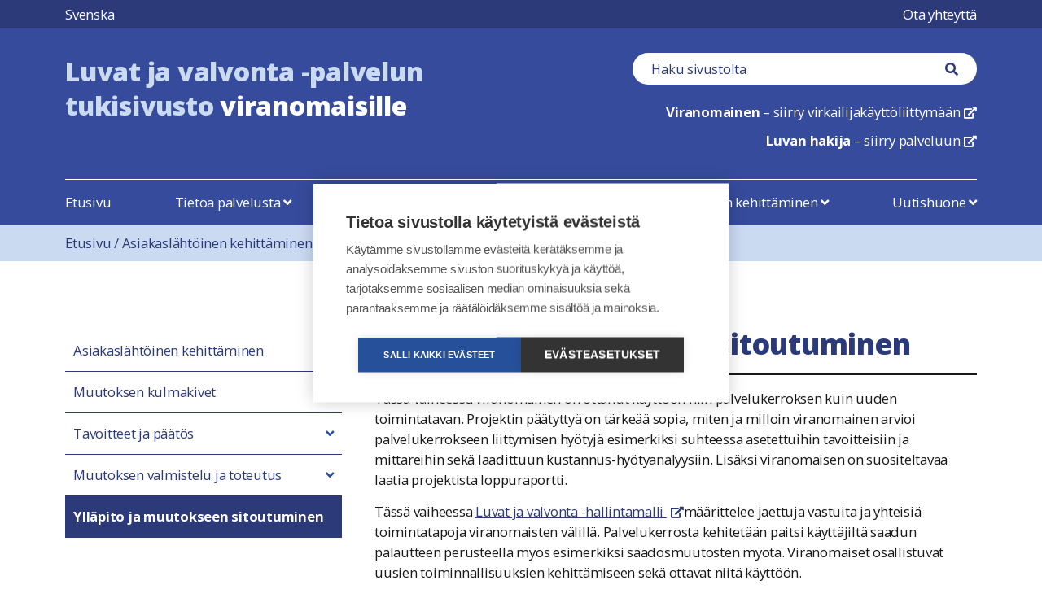

--- FILE ---
content_type: text/html; charset=UTF-8
request_url: https://luvatjavalvonta.fi/asiakaslahtoinen-kehittaminen/yllapito-ja-muutokseen-sitoutuminen/
body_size: 12912
content:

	<!doctype html>
<!--[if lt IE 9]><html class="no-js no-svg ie lt-ie9 lt-ie8 lt-ie7" lang="fi"> <![endif]-->
<!--[if IE 9]><html class="no-js no-svg ie ie9 lt-ie9 lt-ie8" lang="fi"> <![endif]-->
<!--[if gt IE 9]><!--><html class="no-js no-svg" lang="fi"> <!--<![endif]-->
<head>
    <meta charset="UTF-8" />
    <meta http-equiv="Content-Type" content="text/html; charset=UTF-8" />
    <meta http-equiv="X-UA-Compatible" content="IE=edge">
    <meta name="viewport" content="width=device-width, initial-scale=1">
    <link rel="stylesheet" href="https://luvatjavalvonta.fi/content/themes/luvatjavalvonta/style.css" type="text/css" media="screen" />
    <link rel="author" href="https://luvatjavalvonta.fi/content/themes/luvatjavalvonta/humans.txt" />
    <link rel="pingback" href="https://luvatjavalvonta.fi/wp/xmlrpc.php" />
    <link rel="profile" href="https://gmpg.org/xfn/11">
    <link rel="stylesheet" href="https://use.fontawesome.com/releases/v5.8.2/css/all.css" integrity="sha384-oS3vJWv+0UjzBfQzYUhtDYW+Pj2yciDJxpsK1OYPAYjqT085Qq/1cq5FLXAZQ7Ay" crossorigin="anonymous">
    <meta name='robots' content='index, follow, max-image-preview:large, max-snippet:-1, max-video-preview:-1' />
	<style>img:is([sizes="auto" i], [sizes^="auto," i]) { contain-intrinsic-size: 3000px 1500px }</style>
	<link rel="alternate" hreflang="fi" href="https://luvatjavalvonta.fi/asiakaslahtoinen-kehittaminen/yllapito-ja-muutokseen-sitoutuminen/" />
<link rel="alternate" hreflang="sv" href="https://luvatjavalvonta.fi/sv/kundorienterad-utveckling/administration-och-engagemang-i-forandringen/" />
<link rel="alternate" hreflang="x-default" href="https://luvatjavalvonta.fi/asiakaslahtoinen-kehittaminen/yllapito-ja-muutokseen-sitoutuminen/" />

	<!-- This site is optimized with the Yoast SEO plugin v25.9 - https://yoast.com/wordpress/plugins/seo/ -->
	<title>Ylläpito ja muutokseen sitoutuminen - Luvat ja valvonta</title>
	<link rel="canonical" href="https://luvatjavalvonta.fi/asiakaslahtoinen-kehittaminen/yllapito-ja-muutokseen-sitoutuminen/" />
	<meta property="og:locale" content="fi_FI" />
	<meta property="og:type" content="article" />
	<meta property="og:title" content="Ylläpito ja muutokseen sitoutuminen - Luvat ja valvonta" />
	<meta property="og:description" content="Tässä vaiheessa viranomainen on ottanut käyttöön niin palvelukerroksen kuin uuden toimintatavan. Projektin päätyttyä on tärkeää sopia, miten ja milloin viranomainen arvioi palvelukerrokseen liittymisen hyötyjä esimerkiksi suhteessa asetettuihin tavoitteisiin ja mittareihin sekä laadittuun kustannus-hyötyanalyysiin. Lisäksi viranomaisen on suositeltavaa laatia projektista loppuraportti. Tässä vaiheessa Luvat ja valvonta -hallintamalli määrittelee jaettuja vastuita ja yhteisiä toimintatapoja viranomaisten välillä. Palvelukerrosta kehitetään paitsi [&hellip;]" />
	<meta property="og:url" content="https://luvatjavalvonta.fi/asiakaslahtoinen-kehittaminen/yllapito-ja-muutokseen-sitoutuminen/" />
	<meta property="og:site_name" content="Luvat ja valvonta" />
	<meta property="article:modified_time" content="2022-08-15T09:04:50+00:00" />
	<meta name="twitter:card" content="summary_large_image" />
	<meta name="twitter:label1" content="Est. reading time" />
	<meta name="twitter:data1" content="1 minute" />
	<script type="application/ld+json" class="yoast-schema-graph">{"@context":"https://schema.org","@graph":[{"@type":"WebPage","@id":"https://luvatjavalvonta.fi/asiakaslahtoinen-kehittaminen/yllapito-ja-muutokseen-sitoutuminen/","url":"https://luvatjavalvonta.fi/asiakaslahtoinen-kehittaminen/yllapito-ja-muutokseen-sitoutuminen/","name":"Ylläpito ja muutokseen sitoutuminen - Luvat ja valvonta","isPartOf":{"@id":"http://www.luvatjavalvonta.fi/sv/#website"},"datePublished":"2022-08-12T11:06:44+00:00","dateModified":"2022-08-15T09:04:50+00:00","breadcrumb":{"@id":"https://luvatjavalvonta.fi/asiakaslahtoinen-kehittaminen/yllapito-ja-muutokseen-sitoutuminen/#breadcrumb"},"inLanguage":"fi","potentialAction":[{"@type":"ReadAction","target":["https://luvatjavalvonta.fi/asiakaslahtoinen-kehittaminen/yllapito-ja-muutokseen-sitoutuminen/"]}]},{"@type":"BreadcrumbList","@id":"https://luvatjavalvonta.fi/asiakaslahtoinen-kehittaminen/yllapito-ja-muutokseen-sitoutuminen/#breadcrumb","itemListElement":[{"@type":"ListItem","position":1,"name":"Home","item":"https://www.luvatjavalvonta.fi/"},{"@type":"ListItem","position":2,"name":"Asiakaslähtöinen kehittäminen","item":"https://luvatjavalvonta.fi/asiakaslahtoinen-kehittaminen/"},{"@type":"ListItem","position":3,"name":"Ylläpito ja muutokseen sitoutuminen"}]},{"@type":"WebSite","@id":"http://www.luvatjavalvonta.fi/sv/#website","url":"http://www.luvatjavalvonta.fi/sv/","name":"Luvat ja valvonta","description":"","potentialAction":[{"@type":"SearchAction","target":{"@type":"EntryPoint","urlTemplate":"http://www.luvatjavalvonta.fi/sv/?s={search_term_string}"},"query-input":{"@type":"PropertyValueSpecification","valueRequired":true,"valueName":"search_term_string"}}],"inLanguage":"fi"}]}</script>
	<!-- / Yoast SEO plugin. -->


<link rel='dns-prefetch' href='//cdnjs.cloudflare.com' />
<link rel='dns-prefetch' href='//fonts.googleapis.com' />
<link rel="alternate" type="application/rss+xml" title="Luvat ja valvonta &raquo; Feed" href="https://luvatjavalvonta.fi/feed/" />
<link rel="alternate" type="application/rss+xml" title="Luvat ja valvonta &raquo; Comments Feed" href="https://luvatjavalvonta.fi/comments/feed/" />
<script type="text/javascript">
/* <![CDATA[ */
window._wpemojiSettings = {"baseUrl":"https:\/\/s.w.org\/images\/core\/emoji\/15.1.0\/72x72\/","ext":".png","svgUrl":"https:\/\/s.w.org\/images\/core\/emoji\/15.1.0\/svg\/","svgExt":".svg","source":{"concatemoji":"https:\/\/luvatjavalvonta.fi\/wp\/wp-includes\/js\/wp-emoji-release.min.js"}};
/*! This file is auto-generated */
!function(i,n){var o,s,e;function c(e){try{var t={supportTests:e,timestamp:(new Date).valueOf()};sessionStorage.setItem(o,JSON.stringify(t))}catch(e){}}function p(e,t,n){e.clearRect(0,0,e.canvas.width,e.canvas.height),e.fillText(t,0,0);var t=new Uint32Array(e.getImageData(0,0,e.canvas.width,e.canvas.height).data),r=(e.clearRect(0,0,e.canvas.width,e.canvas.height),e.fillText(n,0,0),new Uint32Array(e.getImageData(0,0,e.canvas.width,e.canvas.height).data));return t.every(function(e,t){return e===r[t]})}function u(e,t,n){switch(t){case"flag":return n(e,"\ud83c\udff3\ufe0f\u200d\u26a7\ufe0f","\ud83c\udff3\ufe0f\u200b\u26a7\ufe0f")?!1:!n(e,"\ud83c\uddfa\ud83c\uddf3","\ud83c\uddfa\u200b\ud83c\uddf3")&&!n(e,"\ud83c\udff4\udb40\udc67\udb40\udc62\udb40\udc65\udb40\udc6e\udb40\udc67\udb40\udc7f","\ud83c\udff4\u200b\udb40\udc67\u200b\udb40\udc62\u200b\udb40\udc65\u200b\udb40\udc6e\u200b\udb40\udc67\u200b\udb40\udc7f");case"emoji":return!n(e,"\ud83d\udc26\u200d\ud83d\udd25","\ud83d\udc26\u200b\ud83d\udd25")}return!1}function f(e,t,n){var r="undefined"!=typeof WorkerGlobalScope&&self instanceof WorkerGlobalScope?new OffscreenCanvas(300,150):i.createElement("canvas"),a=r.getContext("2d",{willReadFrequently:!0}),o=(a.textBaseline="top",a.font="600 32px Arial",{});return e.forEach(function(e){o[e]=t(a,e,n)}),o}function t(e){var t=i.createElement("script");t.src=e,t.defer=!0,i.head.appendChild(t)}"undefined"!=typeof Promise&&(o="wpEmojiSettingsSupports",s=["flag","emoji"],n.supports={everything:!0,everythingExceptFlag:!0},e=new Promise(function(e){i.addEventListener("DOMContentLoaded",e,{once:!0})}),new Promise(function(t){var n=function(){try{var e=JSON.parse(sessionStorage.getItem(o));if("object"==typeof e&&"number"==typeof e.timestamp&&(new Date).valueOf()<e.timestamp+604800&&"object"==typeof e.supportTests)return e.supportTests}catch(e){}return null}();if(!n){if("undefined"!=typeof Worker&&"undefined"!=typeof OffscreenCanvas&&"undefined"!=typeof URL&&URL.createObjectURL&&"undefined"!=typeof Blob)try{var e="postMessage("+f.toString()+"("+[JSON.stringify(s),u.toString(),p.toString()].join(",")+"));",r=new Blob([e],{type:"text/javascript"}),a=new Worker(URL.createObjectURL(r),{name:"wpTestEmojiSupports"});return void(a.onmessage=function(e){c(n=e.data),a.terminate(),t(n)})}catch(e){}c(n=f(s,u,p))}t(n)}).then(function(e){for(var t in e)n.supports[t]=e[t],n.supports.everything=n.supports.everything&&n.supports[t],"flag"!==t&&(n.supports.everythingExceptFlag=n.supports.everythingExceptFlag&&n.supports[t]);n.supports.everythingExceptFlag=n.supports.everythingExceptFlag&&!n.supports.flag,n.DOMReady=!1,n.readyCallback=function(){n.DOMReady=!0}}).then(function(){return e}).then(function(){var e;n.supports.everything||(n.readyCallback(),(e=n.source||{}).concatemoji?t(e.concatemoji):e.wpemoji&&e.twemoji&&(t(e.twemoji),t(e.wpemoji)))}))}((window,document),window._wpemojiSettings);
/* ]]> */
</script>
<style id='wp-emoji-styles-inline-css' type='text/css'>

	img.wp-smiley, img.emoji {
		display: inline !important;
		border: none !important;
		box-shadow: none !important;
		height: 1em !important;
		width: 1em !important;
		margin: 0 0.07em !important;
		vertical-align: -0.1em !important;
		background: none !important;
		padding: 0 !important;
	}
</style>
<link rel='stylesheet' id='wp-block-library-css' href='https://luvatjavalvonta.fi/wp/wp-includes/css/dist/block-library/style.min.css' type='text/css' media='all' />
<style id='classic-theme-styles-inline-css' type='text/css'>
/*! This file is auto-generated */
.wp-block-button__link{color:#fff;background-color:#32373c;border-radius:9999px;box-shadow:none;text-decoration:none;padding:calc(.667em + 2px) calc(1.333em + 2px);font-size:1.125em}.wp-block-file__button{background:#32373c;color:#fff;text-decoration:none}
</style>
<link rel='stylesheet' id='syntax-highlighting-code-block-theme-css' href='https://luvatjavalvonta.fi/content/plugins/syntax-highlighting-code-block/vendor/scrivo/highlight-php/styles/default.css?ver=1.5.1' type='text/css' media='all' />
<style id='syntax-highlighting-code-block-inline-css' type='text/css'>
.wp-block-code {
	border: 0;
	padding: 0;
	-webkit-text-size-adjust: 100%;
	text-size-adjust: 100%;
}

.wp-block-code > span {
	display: block;
	overflow: auto;
}

.shcb-language {
	border: 0;
	clip: rect(1px, 1px, 1px, 1px);
	-webkit-clip-path: inset(50%);
	clip-path: inset(50%);
	height: 1px;
	margin: -1px;
	overflow: hidden;
	padding: 0;
	position: absolute;
	width: 1px;
	word-wrap: normal;
	word-break: normal;
}

.hljs {
	box-sizing: border-box;
}

.hljs.shcb-code-table {
	display: table;
	width: 100%;
}

.hljs.shcb-code-table > .shcb-loc {
	color: inherit;
	display: table-row;
	width: 100%;
}

.hljs.shcb-code-table .shcb-loc > span {
	display: table-cell;
}

.wp-block-code code.hljs:not(.shcb-wrap-lines) {
	white-space: pre;
}

.wp-block-code code.hljs.shcb-wrap-lines {
	white-space: pre-wrap;
}

.hljs.shcb-line-numbers {
	border-spacing: 0;
	counter-reset: line;
}

.hljs.shcb-line-numbers > .shcb-loc {
	counter-increment: line;
}

.hljs.shcb-line-numbers .shcb-loc > span {
	padding-left: 0.75em;
}

.hljs.shcb-line-numbers .shcb-loc::before {
	border-right: 1px solid #ddd;
	content: counter(line);
	display: table-cell;
	padding: 0 0.75em;
	text-align: right;
	-webkit-user-select: none;
	-moz-user-select: none;
	-ms-user-select: none;
	user-select: none;
	white-space: nowrap;
	width: 1%;
}

.hljs > mark.shcb-loc { background-color: #ddf6ff; }
</style>
<style id='global-styles-inline-css' type='text/css'>
:root{--wp--preset--aspect-ratio--square: 1;--wp--preset--aspect-ratio--4-3: 4/3;--wp--preset--aspect-ratio--3-4: 3/4;--wp--preset--aspect-ratio--3-2: 3/2;--wp--preset--aspect-ratio--2-3: 2/3;--wp--preset--aspect-ratio--16-9: 16/9;--wp--preset--aspect-ratio--9-16: 9/16;--wp--preset--color--black: #000000;--wp--preset--color--cyan-bluish-gray: #abb8c3;--wp--preset--color--white: #ffffff;--wp--preset--color--pale-pink: #f78da7;--wp--preset--color--vivid-red: #cf2e2e;--wp--preset--color--luminous-vivid-orange: #ff6900;--wp--preset--color--luminous-vivid-amber: #fcb900;--wp--preset--color--light-green-cyan: #7bdcb5;--wp--preset--color--vivid-green-cyan: #00d084;--wp--preset--color--pale-cyan-blue: #8ed1fc;--wp--preset--color--vivid-cyan-blue: #0693e3;--wp--preset--color--vivid-purple: #9b51e0;--wp--preset--gradient--vivid-cyan-blue-to-vivid-purple: linear-gradient(135deg,rgba(6,147,227,1) 0%,rgb(155,81,224) 100%);--wp--preset--gradient--light-green-cyan-to-vivid-green-cyan: linear-gradient(135deg,rgb(122,220,180) 0%,rgb(0,208,130) 100%);--wp--preset--gradient--luminous-vivid-amber-to-luminous-vivid-orange: linear-gradient(135deg,rgba(252,185,0,1) 0%,rgba(255,105,0,1) 100%);--wp--preset--gradient--luminous-vivid-orange-to-vivid-red: linear-gradient(135deg,rgba(255,105,0,1) 0%,rgb(207,46,46) 100%);--wp--preset--gradient--very-light-gray-to-cyan-bluish-gray: linear-gradient(135deg,rgb(238,238,238) 0%,rgb(169,184,195) 100%);--wp--preset--gradient--cool-to-warm-spectrum: linear-gradient(135deg,rgb(74,234,220) 0%,rgb(151,120,209) 20%,rgb(207,42,186) 40%,rgb(238,44,130) 60%,rgb(251,105,98) 80%,rgb(254,248,76) 100%);--wp--preset--gradient--blush-light-purple: linear-gradient(135deg,rgb(255,206,236) 0%,rgb(152,150,240) 100%);--wp--preset--gradient--blush-bordeaux: linear-gradient(135deg,rgb(254,205,165) 0%,rgb(254,45,45) 50%,rgb(107,0,62) 100%);--wp--preset--gradient--luminous-dusk: linear-gradient(135deg,rgb(255,203,112) 0%,rgb(199,81,192) 50%,rgb(65,88,208) 100%);--wp--preset--gradient--pale-ocean: linear-gradient(135deg,rgb(255,245,203) 0%,rgb(182,227,212) 50%,rgb(51,167,181) 100%);--wp--preset--gradient--electric-grass: linear-gradient(135deg,rgb(202,248,128) 0%,rgb(113,206,126) 100%);--wp--preset--gradient--midnight: linear-gradient(135deg,rgb(2,3,129) 0%,rgb(40,116,252) 100%);--wp--preset--font-size--small: 13px;--wp--preset--font-size--medium: 20px;--wp--preset--font-size--large: 36px;--wp--preset--font-size--x-large: 42px;--wp--preset--spacing--20: 0.44rem;--wp--preset--spacing--30: 0.67rem;--wp--preset--spacing--40: 1rem;--wp--preset--spacing--50: 1.5rem;--wp--preset--spacing--60: 2.25rem;--wp--preset--spacing--70: 3.38rem;--wp--preset--spacing--80: 5.06rem;--wp--preset--shadow--natural: 6px 6px 9px rgba(0, 0, 0, 0.2);--wp--preset--shadow--deep: 12px 12px 50px rgba(0, 0, 0, 0.4);--wp--preset--shadow--sharp: 6px 6px 0px rgba(0, 0, 0, 0.2);--wp--preset--shadow--outlined: 6px 6px 0px -3px rgba(255, 255, 255, 1), 6px 6px rgba(0, 0, 0, 1);--wp--preset--shadow--crisp: 6px 6px 0px rgba(0, 0, 0, 1);}:where(.is-layout-flex){gap: 0.5em;}:where(.is-layout-grid){gap: 0.5em;}body .is-layout-flex{display: flex;}.is-layout-flex{flex-wrap: wrap;align-items: center;}.is-layout-flex > :is(*, div){margin: 0;}body .is-layout-grid{display: grid;}.is-layout-grid > :is(*, div){margin: 0;}:where(.wp-block-columns.is-layout-flex){gap: 2em;}:where(.wp-block-columns.is-layout-grid){gap: 2em;}:where(.wp-block-post-template.is-layout-flex){gap: 1.25em;}:where(.wp-block-post-template.is-layout-grid){gap: 1.25em;}.has-black-color{color: var(--wp--preset--color--black) !important;}.has-cyan-bluish-gray-color{color: var(--wp--preset--color--cyan-bluish-gray) !important;}.has-white-color{color: var(--wp--preset--color--white) !important;}.has-pale-pink-color{color: var(--wp--preset--color--pale-pink) !important;}.has-vivid-red-color{color: var(--wp--preset--color--vivid-red) !important;}.has-luminous-vivid-orange-color{color: var(--wp--preset--color--luminous-vivid-orange) !important;}.has-luminous-vivid-amber-color{color: var(--wp--preset--color--luminous-vivid-amber) !important;}.has-light-green-cyan-color{color: var(--wp--preset--color--light-green-cyan) !important;}.has-vivid-green-cyan-color{color: var(--wp--preset--color--vivid-green-cyan) !important;}.has-pale-cyan-blue-color{color: var(--wp--preset--color--pale-cyan-blue) !important;}.has-vivid-cyan-blue-color{color: var(--wp--preset--color--vivid-cyan-blue) !important;}.has-vivid-purple-color{color: var(--wp--preset--color--vivid-purple) !important;}.has-black-background-color{background-color: var(--wp--preset--color--black) !important;}.has-cyan-bluish-gray-background-color{background-color: var(--wp--preset--color--cyan-bluish-gray) !important;}.has-white-background-color{background-color: var(--wp--preset--color--white) !important;}.has-pale-pink-background-color{background-color: var(--wp--preset--color--pale-pink) !important;}.has-vivid-red-background-color{background-color: var(--wp--preset--color--vivid-red) !important;}.has-luminous-vivid-orange-background-color{background-color: var(--wp--preset--color--luminous-vivid-orange) !important;}.has-luminous-vivid-amber-background-color{background-color: var(--wp--preset--color--luminous-vivid-amber) !important;}.has-light-green-cyan-background-color{background-color: var(--wp--preset--color--light-green-cyan) !important;}.has-vivid-green-cyan-background-color{background-color: var(--wp--preset--color--vivid-green-cyan) !important;}.has-pale-cyan-blue-background-color{background-color: var(--wp--preset--color--pale-cyan-blue) !important;}.has-vivid-cyan-blue-background-color{background-color: var(--wp--preset--color--vivid-cyan-blue) !important;}.has-vivid-purple-background-color{background-color: var(--wp--preset--color--vivid-purple) !important;}.has-black-border-color{border-color: var(--wp--preset--color--black) !important;}.has-cyan-bluish-gray-border-color{border-color: var(--wp--preset--color--cyan-bluish-gray) !important;}.has-white-border-color{border-color: var(--wp--preset--color--white) !important;}.has-pale-pink-border-color{border-color: var(--wp--preset--color--pale-pink) !important;}.has-vivid-red-border-color{border-color: var(--wp--preset--color--vivid-red) !important;}.has-luminous-vivid-orange-border-color{border-color: var(--wp--preset--color--luminous-vivid-orange) !important;}.has-luminous-vivid-amber-border-color{border-color: var(--wp--preset--color--luminous-vivid-amber) !important;}.has-light-green-cyan-border-color{border-color: var(--wp--preset--color--light-green-cyan) !important;}.has-vivid-green-cyan-border-color{border-color: var(--wp--preset--color--vivid-green-cyan) !important;}.has-pale-cyan-blue-border-color{border-color: var(--wp--preset--color--pale-cyan-blue) !important;}.has-vivid-cyan-blue-border-color{border-color: var(--wp--preset--color--vivid-cyan-blue) !important;}.has-vivid-purple-border-color{border-color: var(--wp--preset--color--vivid-purple) !important;}.has-vivid-cyan-blue-to-vivid-purple-gradient-background{background: var(--wp--preset--gradient--vivid-cyan-blue-to-vivid-purple) !important;}.has-light-green-cyan-to-vivid-green-cyan-gradient-background{background: var(--wp--preset--gradient--light-green-cyan-to-vivid-green-cyan) !important;}.has-luminous-vivid-amber-to-luminous-vivid-orange-gradient-background{background: var(--wp--preset--gradient--luminous-vivid-amber-to-luminous-vivid-orange) !important;}.has-luminous-vivid-orange-to-vivid-red-gradient-background{background: var(--wp--preset--gradient--luminous-vivid-orange-to-vivid-red) !important;}.has-very-light-gray-to-cyan-bluish-gray-gradient-background{background: var(--wp--preset--gradient--very-light-gray-to-cyan-bluish-gray) !important;}.has-cool-to-warm-spectrum-gradient-background{background: var(--wp--preset--gradient--cool-to-warm-spectrum) !important;}.has-blush-light-purple-gradient-background{background: var(--wp--preset--gradient--blush-light-purple) !important;}.has-blush-bordeaux-gradient-background{background: var(--wp--preset--gradient--blush-bordeaux) !important;}.has-luminous-dusk-gradient-background{background: var(--wp--preset--gradient--luminous-dusk) !important;}.has-pale-ocean-gradient-background{background: var(--wp--preset--gradient--pale-ocean) !important;}.has-electric-grass-gradient-background{background: var(--wp--preset--gradient--electric-grass) !important;}.has-midnight-gradient-background{background: var(--wp--preset--gradient--midnight) !important;}.has-small-font-size{font-size: var(--wp--preset--font-size--small) !important;}.has-medium-font-size{font-size: var(--wp--preset--font-size--medium) !important;}.has-large-font-size{font-size: var(--wp--preset--font-size--large) !important;}.has-x-large-font-size{font-size: var(--wp--preset--font-size--x-large) !important;}
:where(.wp-block-post-template.is-layout-flex){gap: 1.25em;}:where(.wp-block-post-template.is-layout-grid){gap: 1.25em;}
:where(.wp-block-columns.is-layout-flex){gap: 2em;}:where(.wp-block-columns.is-layout-grid){gap: 2em;}
:root :where(.wp-block-pullquote){font-size: 1.5em;line-height: 1.6;}
</style>
<link rel='stylesheet' id='app-style-css' href='https://luvatjavalvonta.fi/content/themes/luvatjavalvonta/style.css' type='text/css' media='all' />
<link rel='stylesheet' id='google-fonts-css' href='https://fonts.googleapis.com/css2?family=Open+Sans%3Awght%40400%3B500%3B700%3B800&#038;display=swap' type='text/css' media='all' />
<link rel='stylesheet' id='styles-css-css' href='https://luvatjavalvonta.fi/content/themes/luvatjavalvonta/css/style.css?ver=1769000600' type='text/css' media='all' />
<link rel='stylesheet' id='plyr-css-css' href='https://luvatjavalvonta.fi/content/themes/luvatjavalvonta/node_modules/plyr/dist/plyr.css?ver=1769000600' type='text/css' media='all' />
<link rel='stylesheet' id='slb_core-css' href='https://luvatjavalvonta.fi/content/plugins/simple-lightbox/client/css/app.css?ver=2.9.4' type='text/css' media='all' />
<script type="text/javascript" id="wpml-cookie-js-extra">
/* <![CDATA[ */
var wpml_cookies = {"wp-wpml_current_language":{"value":"fi","expires":1,"path":"\/"}};
var wpml_cookies = {"wp-wpml_current_language":{"value":"fi","expires":1,"path":"\/"}};
/* ]]> */
</script>
<script type="text/javascript" src="https://luvatjavalvonta.fi/content/plugins/sitepress-multilingual-cms/res/js/cookies/language-cookie.js?ver=474000" id="wpml-cookie-js" defer="defer" data-wp-strategy="defer"></script>
<script type="text/javascript" src="https://luvatjavalvonta.fi/wp/wp-includes/js/jquery/jquery.min.js?ver=3.7.1" id="jquery-core-js"></script>
<script type="text/javascript" src="https://luvatjavalvonta.fi/wp/wp-includes/js/jquery/jquery-migrate.min.js?ver=3.4.1" id="jquery-migrate-js"></script>
<script type="text/javascript" src="https://luvatjavalvonta.fi/content/themes/luvatjavalvonta/js/theme.js?ver=1769000600" id="app-js-js"></script>
<script type="text/javascript" src="https://luvatjavalvonta.fi/content/themes/luvatjavalvonta/node_modules/plyr/dist/plyr.min.js" id="plyr-js-js"></script>
<script type="text/javascript" src="https://luvatjavalvonta.fi/content/themes/luvatjavalvonta/node_modules/bootstrap/dist/js/bootstrap.min.js" id="bootstrap-js-js"></script>
<script type="text/javascript" src="https://cdnjs.cloudflare.com/ajax/libs/popper.js/1.16.0/umd/popper.min.js" id="popper-js-js"></script>
<link rel="https://api.w.org/" href="https://luvatjavalvonta.fi/wp-json/" /><link rel="alternate" title="JSON" type="application/json" href="https://luvatjavalvonta.fi/wp-json/wp/v2/pages/2358" /><link rel="EditURI" type="application/rsd+xml" title="RSD" href="https://luvatjavalvonta.fi/wp/xmlrpc.php?rsd" />
<link rel='shortlink' href='https://luvatjavalvonta.fi/?p=2358' />
<link rel="alternate" title="oEmbed (JSON)" type="application/json+oembed" href="https://luvatjavalvonta.fi/wp-json/oembed/1.0/embed?url=https%3A%2F%2Fluvatjavalvonta.fi%2Fasiakaslahtoinen-kehittaminen%2Fyllapito-ja-muutokseen-sitoutuminen%2F" />
<link rel="alternate" title="oEmbed (XML)" type="text/xml+oembed" href="https://luvatjavalvonta.fi/wp-json/oembed/1.0/embed?url=https%3A%2F%2Fluvatjavalvonta.fi%2Fasiakaslahtoinen-kehittaminen%2Fyllapito-ja-muutokseen-sitoutuminen%2F&#038;format=xml" />
<meta name="generator" content="WPML ver:4.7.4 stt:18,50;" />
<style type="text/css">.recentcomments a{display:inline !important;padding:0 !important;margin:0 !important;}</style>

	
	<script src="https://cookiehub.net/c2/67334ae6.js"></script>
	<script type="text/javascript">
	document.addEventListener("DOMContentLoaded", function(event) {
		var cpm = {};
		window.cookiehub.load(cpm);
	});
	</script>

</head><body class="wp-singular page-template-default page page-id-2358 page-child parent-pageid-1104 wp-theme-luvatjavalvonta  not-front  fi" data-template="base.twig">

<a class="sr-only sr-only-focusable" href="#content">Hyppää sisältöön</a>



<header class="header">
			<div class="wrapper">
			<div id="nav-main" class="nav-main">
				<div class="top-bar navbar-blue-darker">

	<div class="container">

		<div class="top-bar-inner-wrapper">

			<ul class="language-switcher navbar-breakpoint" aria-label="Kieliversio" aria-hidden="true">
				

					
				

											<li class="language-code">
							<a class="" href="https://luvatjavalvonta.fi/sv/kundorienterad-utveckling/administration-och-engagemang-i-forandringen/">Svenska</a>
						</li>
					
				

			</ul>


							<ul class="top-menu">
											<li>
							<a href="https://luvatjavalvonta.fi/ota-yhteytta/">Ota yhteyttä</a>
						</li>
									</ul>
			

			<button class="hamburger hamburger--slider navbar-toggler " type="button" data-target="#navbarNavDropdown" aria-controls="navbarNavDropdown" aria-expanded="false" aria-label="Valikko">
				<span class="hamburger-box">
					<span class="hamburger-inner"></span>
				</span>
			</button>
		</div>
	</div>
</div>
<div class="mobile-menu" id="navbarNavDropdown" role="navigation">
	<div class="container">
		<div class="wrapper">
							<ul class="site-header-links">
					<form class=" search-form clearfix" role="search" action="/" method="get" accept-charset="UTF-8">
	<div class="form-wrapper form-group" id="edit-basic">
		<div class="input-group">
			<label for='header-search'>
				<span class='sr-only'>Haku kenttä</span>
			</label>
			<input placeholder="Haku sivustolta" class="form-control form-text" type="text" id="edit-keys" name="s" size="40" value="" maxlength="255">

							<input type="hidden" name="search_section" value="site-search"/>
			
			<span class="input-group-btn">
				<button type="submit" class="btn btn-primary">
					<i class="fas fa-search"></i>
					<span class='sr-only'>Haku nappi</span>
				</button>
			</span>
		</div>
	</div>
</form>

											<li>
							<a href="https://lv-vir.ahtp.fi/fi/" target="_blank"><strong>Viranomainen</strong> – siirry virkailijakäyttöliittymään</a>
						</li>
											<li>
							<a href="https://lv.ahtp.fi/fi/" target="_blank"><strong>Luvan hakija</strong> – siirry palveluun</a>
						</li>
									</ul>
			
			<ul class="parent-menu sst-collapsible-menu">
																			
					
					<li class="parent-list">
						<div class="link-wrapper not-active">
							<a class="not-active" href="https://luvatjavalvonta.fi/">
								Etusivu
							</a>

							

							
						</div>

						<ul class="child collapse " id="layer2-1">
													</ul>
					</li>
																			
					
					<li class="parent-list">
						<div class="link-wrapper not-active">
							<a class="not-active" href="https://luvatjavalvonta.fi/tietoa-palvelusta/">
								Tietoa palvelusta
							</a>

							

															<i role="button" data-toggle="collapse" aria-expanded="false" data-target="#layer2-2" aria-controls="layer2-2" class="fas has-grandchild  fa-angle-down"></i>

							
						</div>

						<ul class="child collapse " id="layer2-2">
							
	
	<li class="child-list">

		<div class="link-wrapper ">

			<a class=" not-active" href="https://luvatjavalvonta.fi/tietoa-palvelusta/palvelu/">
				Luvat ja valvonta -palvelu
			</a>

			
			
		</div>

		<!-- Layer 3 -->

		<ul class="grandchild collapse " id="layer3-1">

			
		</ul>

	</li>

	
	<li class="child-list">

		<div class="link-wrapper ">

			<a class=" not-active" href="https://luvatjavalvonta.fi/tietoa-palvelusta/ekosysteemi/">
				Ekosysteemi
			</a>

			
			
		</div>

		<!-- Layer 3 -->

		<ul class="grandchild collapse " id="layer3-2">

			
				
							
				
							
		</ul>

	</li>

	
	<li class="child-list">

		<div class="link-wrapper ">

			<a class=" not-active" href="https://luvatjavalvonta.fi/tietoa-palvelusta/hyodyt/">
				Hyödyt
			</a>

			
			
		</div>

		<!-- Layer 3 -->

		<ul class="grandchild collapse " id="layer3-3">

			
				
							
				
							
		</ul>

	</li>

	
	<li class="child-list">

		<div class="link-wrapper ">

			<a class=" not-active" href="https://luvatjavalvonta.fi/tietoa-palvelusta/palveluprosessi/">
				Palveluprosessi
			</a>

			
							<i role="button" data-toggle="collapse" aria-expanded="false" data-target="#layer3-4" aria-controls="layer3-4" class="fas has-grandchild  fa-angle-down"></i>
			
		</div>

		<!-- Layer 3 -->

		<ul class="grandchild collapse " id="layer3-4">

			
				
							
				
							
				
							
				
									<li class="grandchild-list ">
						<div class="link-wrapper ">
							<a class=" not-active" href="https://luvatjavalvonta.fi/tietoa-palvelusta/palveluprosessi/asiakas/">Asiakas
							</a>
							
													</div>

						<!-- Layer 4 -->

						<ul class="layer4 collapse " id="layer4-8">

							
															
															
															
															
															
															
						</ul>

					</li>
							
				
									<li class="grandchild-list ">
						<div class="link-wrapper ">
							<a class=" not-active" href="https://luvatjavalvonta.fi/tietoa-palvelusta/palveluprosessi/viranomainen/">Viranomainen
							</a>
							
													</div>

						<!-- Layer 4 -->

						<ul class="layer4 collapse " id="layer4-9">

							
															
															
															
															
															
															
															
															
															
															
															
						</ul>

					</li>
							
		</ul>

	</li>

	
	<li class="child-list">

		<div class="link-wrapper ">

			<a class=" not-active" href="https://luvatjavalvonta.fi/tietoa-palvelusta/ominaisuudet/">
				Hyödynnettävät ominaisuudet
			</a>

			
							<i role="button" data-toggle="collapse" aria-expanded="false" data-target="#layer3-5" aria-controls="layer3-5" class="fas has-grandchild  fa-angle-down"></i>
			
		</div>

		<!-- Layer 3 -->

		<ul class="grandchild collapse " id="layer3-5">

			
				
							
				
							
				
							
				
							
				
							
				
							
				
							
				
							
				
							
				
									<li class="grandchild-list ">
						<div class="link-wrapper ">
							<a class=" not-active" href="https://luvatjavalvonta.fi/tietoa-palvelusta/ominaisuudet/yhden-luukun-palvelu/">Yksi luukku
							</a>
							
													</div>

						<!-- Layer 4 -->

						<ul class="layer4 collapse " id="layer4-15">

							
						</ul>

					</li>
							
				
									<li class="grandchild-list ">
						<div class="link-wrapper ">
							<a class=" not-active" href="https://luvatjavalvonta.fi/tietoa-palvelusta/ominaisuudet/yhteinen-nakyma/">Yhteinen näkymä
							</a>
							
															<i role="button" data-toggle="collapse" aria-expanded="false" data-target="#layer4-16" aria-controls="layer4-16" class="fas has-grandchild  fa-angle-down"></i>
													</div>

						<!-- Layer 4 -->

						<ul class="layer4 collapse " id="layer4-16">

							
															
																	<li class="layer4-list">
										<div class="link-wrapper ">
											<a class=" not-active" href="https://luvatjavalvonta.fi/tietoa-palvelusta/ominaisuudet/yhteinen-nakyma/esimerkki-1/">Esimerkki yhteisestä näkymästä
											</a>
											
																					</div>


										<!-- Layer 5 -->
										<ul class="layer5 collapse " id="layer5-7">

											
										</ul>

									</li>
															
						</ul>

					</li>
							
				
									<li class="grandchild-list ">
						<div class="link-wrapper ">
							<a class=" not-active" href="https://luvatjavalvonta.fi/tietoa-palvelusta/ominaisuudet/yhteiset-tiedot-kertaalleen/">Asiakkaan tiedot
							</a>
							
															<i role="button" data-toggle="collapse" aria-expanded="false" data-target="#layer4-17" aria-controls="layer4-17" class="fas has-grandchild  fa-angle-down"></i>
													</div>

						<!-- Layer 4 -->

						<ul class="layer4 collapse " id="layer4-17">

							
															
															
															
															
															
																	<li class="layer4-list">
										<div class="link-wrapper ">
											<a class=" not-active" href="https://luvatjavalvonta.fi/tietoa-palvelusta/ominaisuudet/yhteiset-tiedot-kertaalleen/esimerkki_2/">Esimerkki asiakkaan yhteisistä tiedoista
											</a>
											
																					</div>


										<!-- Layer 5 -->
										<ul class="layer5 collapse " id="layer5-11">

											
										</ul>

									</li>
															
						</ul>

					</li>
							
				
									<li class="grandchild-list ">
						<div class="link-wrapper ">
							<a class=" not-active" href="https://luvatjavalvonta.fi/tietoa-palvelusta/ominaisuudet/lupatarveselvitys/">Lupatarveselvitys
							</a>
							
															<i role="button" data-toggle="collapse" aria-expanded="false" data-target="#layer4-18" aria-controls="layer4-18" class="fas has-grandchild  fa-angle-down"></i>
													</div>

						<!-- Layer 4 -->

						<ul class="layer4 collapse " id="layer4-18">

							
																	<li class="layer4-list">
										<div class="link-wrapper ">
											<a class=" not-active" href="https://luvatjavalvonta.fi/tietoa-palvelusta/ominaisuudet/lupatarveselvitys/esimerkki-3/">Esimerkki Lupatarve&shy;selvityksestä
											</a>
											
																					</div>


										<!-- Layer 5 -->
										<ul class="layer5 collapse " id="layer5-6">

																																																																																																																														
										</ul>

									</li>
															
						</ul>

					</li>
							
				
									<li class="grandchild-list ">
						<div class="link-wrapper ">
							<a class=" not-active" href="https://luvatjavalvonta.fi/tietoa-palvelusta/ominaisuudet/herateviestit/">Heräteviestit
							</a>
							
															<i role="button" data-toggle="collapse" aria-expanded="false" data-target="#layer4-19" aria-controls="layer4-19" class="fas has-grandchild  fa-angle-down"></i>
													</div>

						<!-- Layer 4 -->

						<ul class="layer4 collapse " id="layer4-19">

							
																	<li class="layer4-list">
										<div class="link-wrapper ">
											<a class=" not-active" href="https://luvatjavalvonta.fi/tietoa-palvelusta/ominaisuudet/herateviestit/esimerkki_4/">Heräteviestit: sisällöt ja esimerkit
											</a>
											
																					</div>


										<!-- Layer 5 -->
										<ul class="layer5 collapse " id="layer5-6">

											
										</ul>

									</li>
															
						</ul>

					</li>
							
				
									<li class="grandchild-list ">
						<div class="link-wrapper ">
							<a class=" not-active" href="https://luvatjavalvonta.fi/tietoa-palvelusta/ominaisuudet/maaraaikojen-laskenta/">Määräaikojen laskenta
							</a>
							
															<i role="button" data-toggle="collapse" aria-expanded="false" data-target="#layer4-20" aria-controls="layer4-20" class="fas has-grandchild  fa-angle-down"></i>
													</div>

						<!-- Layer 4 -->

						<ul class="layer4 collapse " id="layer4-20">

							
																	<li class="layer4-list">
										<div class="link-wrapper ">
											<a class=" not-active" href="https://luvatjavalvonta.fi/tietoa-palvelusta/ominaisuudet/maaraaikojen-laskenta/esimerkki_5/">Esimerkki määräaikojen laskennasta
											</a>
											
																					</div>


										<!-- Layer 5 -->
										<ul class="layer5 collapse " id="layer5-6">

											
										</ul>

									</li>
															
						</ul>

					</li>
							
				
									<li class="grandchild-list ">
						<div class="link-wrapper ">
							<a class=" not-active" href="https://luvatjavalvonta.fi/tietoa-palvelusta/ominaisuudet/kumppanikutsu/">Kumppanikutsu
							</a>
							
													</div>

						<!-- Layer 4 -->

						<ul class="layer4 collapse " id="layer4-21">

							
															
						</ul>

					</li>
							
				
									<li class="grandchild-list ">
						<div class="link-wrapper ">
							<a class=" not-active" href="https://luvatjavalvonta.fi/tietoa-palvelusta/ominaisuudet/liitannaispalvelut/">Liitännäispalvelut
							</a>
							
													</div>

						<!-- Layer 4 -->

						<ul class="layer4 collapse " id="layer4-22">

							
															
															
						</ul>

					</li>
							
		</ul>

	</li>

	
	<li class="child-list">

		<div class="link-wrapper ">

			<a class=" not-active" href="https://luvatjavalvonta.fi/tietoa-palvelusta/liitostavat/">
				Liitostavat
			</a>

			
							<i role="button" data-toggle="collapse" aria-expanded="false" data-target="#layer3-6" aria-controls="layer3-6" class="fas has-grandchild  fa-angle-down"></i>
			
		</div>

		<!-- Layer 3 -->

		<ul class="grandchild collapse " id="layer3-6">

			
				
									<li class="grandchild-list ">
						<div class="link-wrapper ">
							<a class=" not-active" href="https://luvatjavalvonta.fi/tietoa-palvelusta/liitostavat/sahkoinen-tiedonvalitysrajapinta/">Sähköinen tiedonvälitysrajapinta
							</a>
							
															<i role="button" data-toggle="collapse" aria-expanded="false" data-target="#layer4-7" aria-controls="layer4-7" class="fas has-grandchild  fa-angle-down"></i>
													</div>

						<!-- Layer 4 -->

						<ul class="layer4 collapse " id="layer4-7">

							
																	<li class="layer4-list">
										<div class="link-wrapper ">
											<a class=" not-active" href="https://luvatjavalvonta.fi/tietoa-palvelusta/liitostavat/sahkoinen-tiedonvalitysrajapinta/rajapintamaaritys/">Rajapintamääritys
											</a>
											
																					</div>


										<!-- Layer 5 -->
										<ul class="layer5 collapse " id="layer5-7">

											
										</ul>

									</li>
															
						</ul>

					</li>
							
				
									<li class="grandchild-list ">
						<div class="link-wrapper ">
							<a class=" not-active" href="https://luvatjavalvonta.fi/tietoa-palvelusta/liitostavat/kevytasiointi/">Kevytasiointi
							</a>
							
													</div>

						<!-- Layer 4 -->

						<ul class="layer4 collapse " id="layer4-8">

							
						</ul>

					</li>
							
				
									<li class="grandchild-list ">
						<div class="link-wrapper ">
							<a class=" not-active" href="https://luvatjavalvonta.fi/tietoa-palvelusta/liitostavat/liitostapojen-vertailu/">Liitostapojen vertailu
							</a>
							
													</div>

						<!-- Layer 4 -->

						<ul class="layer4 collapse " id="layer4-9">

							
						</ul>

					</li>
							
		</ul>

	</li>

	
	<li class="child-list">

		<div class="link-wrapper ">

			<a class=" not-active" href="https://luvatjavalvonta.fi/tietoa-palvelusta/tarjonta-asiakkaille/">
				Tarjonta asiakkaille
			</a>

			
			
		</div>

		<!-- Layer 3 -->

		<ul class="grandchild collapse " id="layer3-7">

			
		</ul>

	</li>

	
	<li class="child-list">

		<div class="link-wrapper ">

			<a class=" not-active" href="https://luvatjavalvonta.fi/tietoa-palvelusta/palvelukokonaisuudet/">
				Viranomainen osana palvelukokonaisuutta
			</a>

			
							<i role="button" data-toggle="collapse" aria-expanded="false" data-target="#layer3-8" aria-controls="layer3-8" class="fas has-grandchild  fa-angle-down"></i>
			
		</div>

		<!-- Layer 3 -->

		<ul class="grandchild collapse " id="layer3-8">

			
				
									<li class="grandchild-list ">
						<div class="link-wrapper ">
							<a class=" not-active" href="https://luvatjavalvonta.fi/tietoa-palvelusta/palvelukokonaisuudet/tuotantolaitos/">Tuotantolaitoksen palvelukokonaisuus
							</a>
							
													</div>

						<!-- Layer 4 -->

						<ul class="layer4 collapse " id="layer4-9">

							
						</ul>

					</li>
							
				
									<li class="grandchild-list ">
						<div class="link-wrapper ">
							<a class=" not-active" href="https://luvatjavalvonta.fi/tietoa-palvelusta/palvelukokonaisuudet/tapahtumajarjestaminen/">Tapahtumajärjestäminen
							</a>
							
													</div>

						<!-- Layer 4 -->

						<ul class="layer4 collapse " id="layer4-10">

							
						</ul>

					</li>
							
		</ul>

	</li>

	
	<li class="child-list">

		<div class="link-wrapper ">

			<a class=" not-active" href="https://luvatjavalvonta.fi/tietoa-palvelusta/hallintamalli/">
				Palvelun hallintamalli
			</a>

			
							<i role="button" data-toggle="collapse" aria-expanded="false" data-target="#layer3-9" aria-controls="layer3-9" class="fas has-grandchild  fa-angle-down"></i>
			
		</div>

		<!-- Layer 3 -->

		<ul class="grandchild collapse " id="layer3-9">

			
				
							
				
							
				
							
				
							
				
							
				
							
				
							
				
							
				
							
				
							
				
									<li class="grandchild-list ">
						<div class="link-wrapper ">
							<a class=" not-active" href="https://luvatjavalvonta.fi/tietoa-palvelusta/hallintamalli/hallintamalli/">Hallintamalli
							</a>
							
													</div>

						<!-- Layer 4 -->

						<ul class="layer4 collapse " id="layer4-20">

							
															
															
						</ul>

					</li>
							
				
									<li class="grandchild-list ">
						<div class="link-wrapper ">
							<a class=" not-active" href="https://luvatjavalvonta.fi/tietoa-palvelusta/hallintamalli/palvelun-ehdot/">Palvelun ehdot
							</a>
							
													</div>

						<!-- Layer 4 -->

						<ul class="layer4 collapse " id="layer4-21">

							
						</ul>

					</li>
							
				
									<li class="grandchild-list ">
						<div class="link-wrapper ">
							<a class=" not-active" href="https://luvatjavalvonta.fi/tietoa-palvelusta/hallintamalli/palvelukuvaus/">Palvelukuvaus
							</a>
							
													</div>

						<!-- Layer 4 -->

						<ul class="layer4 collapse " id="layer4-22">

							
															
															
															
															
															
															
															
															
															
															
															
															
						</ul>

					</li>
							
				
									<li class="grandchild-list ">
						<div class="link-wrapper ">
							<a class=" not-active" href="https://luvatjavalvonta.fi/tietoa-palvelusta/hallintamalli/liite-asiakirjarakenne/">Liite: Asiakirjarakenne
							</a>
							
													</div>

						<!-- Layer 4 -->

						<ul class="layer4 collapse " id="layer4-23">

							
															
						</ul>

					</li>
							
				
									<li class="grandchild-list ">
						<div class="link-wrapper ">
							<a class=" not-active" href="https://luvatjavalvonta.fi/tietoa-palvelusta/hallintamalli/liite-maaritelmat-ja-lyhenteet/">Liite: Määritelmät ja lyhenteet
							</a>
							
													</div>

						<!-- Layer 4 -->

						<ul class="layer4 collapse " id="layer4-24">

							
						</ul>

					</li>
							
				
									<li class="grandchild-list ">
						<div class="link-wrapper ">
							<a class=" not-active" href="https://luvatjavalvonta.fi/tietoa-palvelusta/hallintamalli/liite-yhteistyo-ja-vastuut/">Liite: Yhteistyö ja vastuut
							</a>
							
													</div>

						<!-- Layer 4 -->

						<ul class="layer4 collapse " id="layer4-25">

							
						</ul>

					</li>
							
		</ul>

	</li>

	
	<li class="child-list">

		<div class="link-wrapper ">

			<a class=" not-active" href="https://luvatjavalvonta.fi/tietoa-palvelusta/videot/">
				Videoesittelyt palvelusta
			</a>

			
			
		</div>

		<!-- Layer 3 -->

		<ul class="grandchild collapse " id="layer3-10">

			
		</ul>

	</li>
						</ul>
					</li>
																			
					
					<li class="parent-list">
						<div class="link-wrapper not-active">
							<a class="not-active" href="https://luvatjavalvonta.fi/kayttoonotto/">
								Palvelun käyttöönotto ja ylläpito
							</a>

							

															<i role="button" data-toggle="collapse" aria-expanded="false" data-target="#layer2-3" aria-controls="layer2-3" class="fas has-grandchild  fa-angle-down"></i>

							
						</div>

						<ul class="child collapse " id="layer2-3">
							
	
	<li class="child-list">

		<div class="link-wrapper ">

			<a class=" not-active" href="https://luvatjavalvonta.fi/kayttoonotto/kunta/">
				Kunnat
			</a>

			
							<i role="button" data-toggle="collapse" aria-expanded="false" data-target="#layer3-1" aria-controls="layer3-1" class="fas has-grandchild  fa-angle-down"></i>
			
		</div>

		<!-- Layer 3 -->

		<ul class="grandchild collapse " id="layer3-1">

			
				
							
				
							
				
							
				
							
				
							
				
									<li class="grandchild-list ">
						<div class="link-wrapper ">
							<a class=" not-active" href="https://luvatjavalvonta.fi/kayttoonotto/kunta/selvita/">Selvitä ja suunnittele
							</a>
							
															<i role="button" data-toggle="collapse" aria-expanded="false" data-target="#layer4-7" aria-controls="layer4-7" class="fas has-grandchild  fa-angle-down"></i>
													</div>

						<!-- Layer 4 -->

						<ul class="layer4 collapse " id="layer4-7">

							
																	<li class="layer4-list">
										<div class="link-wrapper ">
											<a class=" not-active" href="https://luvatjavalvonta.fi/kayttoonotto/kunta/selvita/viestinta/">Viestintä
											</a>
											
																					</div>


										<!-- Layer 5 -->
										<ul class="layer5 collapse " id="layer5-2">

											
										</ul>

									</li>
															
						</ul>

					</li>
							
				
									<li class="grandchild-list ">
						<div class="link-wrapper ">
							<a class=" not-active" href="https://luvatjavalvonta.fi/kayttoonotto/kunta/toteuta/">Toteuta
							</a>
							
															<i role="button" data-toggle="collapse" aria-expanded="false" data-target="#layer4-8" aria-controls="layer4-8" class="fas has-grandchild  fa-angle-down"></i>
													</div>

						<!-- Layer 4 -->

						<ul class="layer4 collapse " id="layer4-8">

							
															
															
																	<li class="layer4-list">
										<div class="link-wrapper ">
											<a class=" not-active" href="https://luvatjavalvonta.fi/kayttoonotto/kunta/toteuta/suomi-fi-tunnistus/">Suomi.fi-tunnistus
											</a>
											
																					</div>


										<!-- Layer 5 -->
										<ul class="layer5 collapse " id="layer5-4">

											
										</ul>

									</li>
															
																	<li class="layer4-list">
										<div class="link-wrapper ">
											<a class=" not-active" href="https://luvatjavalvonta.fi/kayttoonotto/kunta/toteuta/suomi-fi-valtuudet/">Suomi.fi -valtuudet
											</a>
											
																							<i role="button" data-toggle="collapse" aria-expanded="false" data-target="#layer5-5" aria-controls="layer5-5" class="fas has-grandchild  fa-angle-down"></i>
																					</div>


										<!-- Layer 5 -->
										<ul class="layer5 collapse " id="layer5-5">

																																				<li class="layer5-list">
														<div class="link-wrapper ">
															<a class=" not-active" href="https://luvatjavalvonta.fi/kayttoonotto/kunta/toteuta/suomi-fi-valtuudet/mahdollista/">Mahdollista sähköinen valtuuttaminen
															</a>
														</div>
													</li>
																																																<li class="layer5-list">
														<div class="link-wrapper ">
															<a class=" not-active" href="https://luvatjavalvonta.fi/kayttoonotto/kunta/toteuta/suomi-fi-valtuudet/pyyda/">Pyydä valtuus KEHA-keskukselta
															</a>
														</div>
													</li>
																																																<li class="layer5-list">
														<div class="link-wrapper ">
															<a class=" not-active" href="https://luvatjavalvonta.fi/kayttoonotto/kunta/toteuta/suomi-fi-valtuudet/valtuuta/">Valtuuta virkailijat
															</a>
														</div>
													</li>
																							
										</ul>

									</li>
															
																	<li class="layer4-list">
										<div class="link-wrapper ">
											<a class=" not-active" href="https://luvatjavalvonta.fi/kayttoonotto/kunta/toteuta/palveluprosessi/">Muutokset palveluprosessiin
											</a>
											
																							<i role="button" data-toggle="collapse" aria-expanded="false" data-target="#layer5-6" aria-controls="layer5-6" class="fas has-grandchild  fa-angle-down"></i>
																					</div>


										<!-- Layer 5 -->
										<ul class="layer5 collapse " id="layer5-6">

																																																																																		<li class="layer5-list">
														<div class="link-wrapper ">
															<a class=" not-active" href="https://luvatjavalvonta.fi/kayttoonotto/kunta/toteuta/palveluprosessi/tekniset/">Tekniset muutokset
															</a>
														</div>
													</li>
																							
										</ul>

									</li>
															
																	<li class="layer4-list">
										<div class="link-wrapper ">
											<a class=" not-active" href="https://luvatjavalvonta.fi/kayttoonotto/kunta/toteuta/koulutus/">Koulutus
											</a>
											
																					</div>


										<!-- Layer 5 -->
										<ul class="layer5 collapse " id="layer5-7">

											
										</ul>

									</li>
															
																	<li class="layer4-list">
										<div class="link-wrapper ">
											<a class=" not-active" href="https://luvatjavalvonta.fi/kayttoonotto/kunta/toteuta/liitosilmoitus/">Liitosilmoitus
											</a>
											
																					</div>


										<!-- Layer 5 -->
										<ul class="layer5 collapse " id="layer5-8">

											
										</ul>

									</li>
															
						</ul>

					</li>
							
				
									<li class="grandchild-list ">
						<div class="link-wrapper ">
							<a class=" not-active" href="https://luvatjavalvonta.fi/kayttoonotto/kunta/kayttoon/">Ota käyttöön!
							</a>
							
															<i role="button" data-toggle="collapse" aria-expanded="false" data-target="#layer4-9" aria-controls="layer4-9" class="fas has-grandchild  fa-angle-down"></i>
													</div>

						<!-- Layer 4 -->

						<ul class="layer4 collapse " id="layer4-9">

							
																	<li class="layer4-list">
										<div class="link-wrapper ">
											<a class=" not-active" href="https://luvatjavalvonta.fi/kayttoonotto/kunta/kayttoon/kayttoonottovalmius/">Käyttöönottovalmiuden varmistaminen
											</a>
											
																					</div>


										<!-- Layer 5 -->
										<ul class="layer5 collapse " id="layer5-2">

											
										</ul>

									</li>
															
																	<li class="layer4-list">
										<div class="link-wrapper ">
											<a class=" not-active" href="https://luvatjavalvonta.fi/kayttoonotto/kunta/kayttoon/ohjaa/">Ohjaa asiakas palveluun
											</a>
											
																							<i role="button" data-toggle="collapse" aria-expanded="false" data-target="#layer5-3" aria-controls="layer5-3" class="fas has-grandchild  fa-angle-down"></i>
																					</div>


										<!-- Layer 5 -->
										<ul class="layer5 collapse " id="layer5-3">

																																				<li class="layer5-list">
														<div class="link-wrapper ">
															<a class=" not-active" href="https://luvatjavalvonta.fi/kayttoonotto/kunta/kayttoon/ohjaa/viranomaisen-palveluissa/">Asiakasohjaus viranomaisen palveluissa
															</a>
														</div>
													</li>
																							
										</ul>

									</li>
															
																	<li class="layer4-list">
										<div class="link-wrapper ">
											<a class=" not-active" href="https://luvatjavalvonta.fi/kayttoonotto/kunta/kayttoon/jatkuvatpalvelut/">Jatkuvat palvelut: seuranta ja ylläpito
											</a>
											
																					</div>


										<!-- Layer 5 -->
										<ul class="layer5 collapse " id="layer5-4">

											
										</ul>

									</li>
															
						</ul>

					</li>
							
		</ul>

	</li>

	
	<li class="child-list">

		<div class="link-wrapper ">

			<a class=" not-active" href="https://luvatjavalvonta.fi/kayttoonotto/pelastuslaitokset-hyvinvointialueet/">
				Pelastuslaitokset (hyvinvointialueet)
			</a>

			
							<i role="button" data-toggle="collapse" aria-expanded="false" data-target="#layer3-2" aria-controls="layer3-2" class="fas has-grandchild  fa-angle-down"></i>
			
		</div>

		<!-- Layer 3 -->

		<ul class="grandchild collapse " id="layer3-2">

			
				
									<li class="grandchild-list ">
						<div class="link-wrapper ">
							<a class=" not-active" href="https://luvatjavalvonta.fi/kayttoonotto/pelastuslaitokset-hyvinvointialueet/selvita-ja-suunnittele/">Selvitä ja suunnittele
							</a>
							
															<i role="button" data-toggle="collapse" aria-expanded="false" data-target="#layer4-3" aria-controls="layer4-3" class="fas has-grandchild  fa-angle-down"></i>
													</div>

						<!-- Layer 4 -->

						<ul class="layer4 collapse " id="layer4-3">

							
																	<li class="layer4-list">
										<div class="link-wrapper ">
											<a class=" not-active" href="https://luvatjavalvonta.fi/kayttoonotto/pelastuslaitokset-hyvinvointialueet/selvita-ja-suunnittele/viestinta/">Viestintä
											</a>
											
																					</div>


										<!-- Layer 5 -->
										<ul class="layer5 collapse " id="layer5-3">

											
										</ul>

									</li>
															
						</ul>

					</li>
							
				
									<li class="grandchild-list ">
						<div class="link-wrapper ">
							<a class=" not-active" href="https://luvatjavalvonta.fi/kayttoonotto/pelastuslaitokset-hyvinvointialueet/toteuta/">Toteuta
							</a>
							
															<i role="button" data-toggle="collapse" aria-expanded="false" data-target="#layer4-4" aria-controls="layer4-4" class="fas has-grandchild  fa-angle-down"></i>
													</div>

						<!-- Layer 4 -->

						<ul class="layer4 collapse " id="layer4-4">

							
																	<li class="layer4-list">
										<div class="link-wrapper ">
											<a class=" not-active" href="https://luvatjavalvonta.fi/kayttoonotto/pelastuslaitokset-hyvinvointialueet/toteuta/suomi-fi-tunnistus/">Suomi.fi-tunnistus
											</a>
											
																					</div>


										<!-- Layer 5 -->
										<ul class="layer5 collapse " id="layer5-3">

											
										</ul>

									</li>
															
																	<li class="layer4-list">
										<div class="link-wrapper ">
											<a class=" not-active" href="https://luvatjavalvonta.fi/kayttoonotto/pelastuslaitokset-hyvinvointialueet/toteuta/suomi-fi-valtuudet/">Suomi.fi -valtuudet
											</a>
											
																							<i role="button" data-toggle="collapse" aria-expanded="false" data-target="#layer5-4" aria-controls="layer5-4" class="fas has-grandchild  fa-angle-down"></i>
																					</div>


										<!-- Layer 5 -->
										<ul class="layer5 collapse " id="layer5-4">

																																				<li class="layer5-list">
														<div class="link-wrapper ">
															<a class=" not-active" href="https://luvatjavalvonta.fi/kayttoonotto/pelastuslaitokset-hyvinvointialueet/toteuta/suomi-fi-valtuudet/mahdollista-sahkoinen-valtuuttaminen/">Mahdollista sähköinen valtuuttaminen
															</a>
														</div>
													</li>
																																																<li class="layer5-list">
														<div class="link-wrapper ">
															<a class=" not-active" href="https://luvatjavalvonta.fi/kayttoonotto/pelastuslaitokset-hyvinvointialueet/toteuta/suomi-fi-valtuudet/pyyda-valtuus-keha-keskukselta/">Pyydä valtuus KEHA-keskukselta
															</a>
														</div>
													</li>
																																																<li class="layer5-list">
														<div class="link-wrapper ">
															<a class=" not-active" href="https://luvatjavalvonta.fi/kayttoonotto/pelastuslaitokset-hyvinvointialueet/toteuta/suomi-fi-valtuudet/valtuuta-virkailijat/">Valtuuta virkailijat
															</a>
														</div>
													</li>
																							
										</ul>

									</li>
															
																	<li class="layer4-list">
										<div class="link-wrapper ">
											<a class=" not-active" href="https://luvatjavalvonta.fi/kayttoonotto/pelastuslaitokset-hyvinvointialueet/toteuta/muutokset-palveluprosessiin/">Muutokset palveluprosessiin
											</a>
											
																							<i role="button" data-toggle="collapse" aria-expanded="false" data-target="#layer5-5" aria-controls="layer5-5" class="fas has-grandchild  fa-angle-down"></i>
																					</div>


										<!-- Layer 5 -->
										<ul class="layer5 collapse " id="layer5-5">

																																				<li class="layer5-list">
														<div class="link-wrapper ">
															<a class=" not-active" href="https://luvatjavalvonta.fi/kayttoonotto/pelastuslaitokset-hyvinvointialueet/toteuta/muutokset-palveluprosessiin/tekniset-muutokset/">Tekniset muutokset
															</a>
														</div>
													</li>
																							
										</ul>

									</li>
															
																	<li class="layer4-list">
										<div class="link-wrapper ">
											<a class=" not-active" href="https://luvatjavalvonta.fi/kayttoonotto/pelastuslaitokset-hyvinvointialueet/toteuta/koulutus/">Koulutus
											</a>
											
																					</div>


										<!-- Layer 5 -->
										<ul class="layer5 collapse " id="layer5-6">

											
										</ul>

									</li>
															
																	<li class="layer4-list">
										<div class="link-wrapper ">
											<a class=" not-active" href="https://luvatjavalvonta.fi/kayttoonotto/pelastuslaitokset-hyvinvointialueet/toteuta/liitosilmoitus/">Liitosilmoitus
											</a>
											
																					</div>


										<!-- Layer 5 -->
										<ul class="layer5 collapse " id="layer5-7">

											
										</ul>

									</li>
															
						</ul>

					</li>
							
				
									<li class="grandchild-list ">
						<div class="link-wrapper ">
							<a class=" not-active" href="https://luvatjavalvonta.fi/kayttoonotto/pelastuslaitokset-hyvinvointialueet/ota-kayttoon-hyvinvointialue/">Ota käyttöön!
							</a>
							
															<i role="button" data-toggle="collapse" aria-expanded="false" data-target="#layer4-5" aria-controls="layer4-5" class="fas has-grandchild  fa-angle-down"></i>
													</div>

						<!-- Layer 4 -->

						<ul class="layer4 collapse " id="layer4-5">

							
																	<li class="layer4-list">
										<div class="link-wrapper ">
											<a class=" not-active" href="https://luvatjavalvonta.fi/kayttoonotto/pelastuslaitokset-hyvinvointialueet/ota-kayttoon-hyvinvointialue/kayttoonottovalmiuden-varmistaminen/">Käyttöönottovalmiuden varmistaminen
											</a>
											
																							<i role="button" data-toggle="collapse" aria-expanded="false" data-target="#layer5-3" aria-controls="layer5-3" class="fas has-grandchild  fa-angle-down"></i>
																					</div>


										<!-- Layer 5 -->
										<ul class="layer5 collapse " id="layer5-3">

											
										</ul>

									</li>
															
																	<li class="layer4-list">
										<div class="link-wrapper ">
											<a class=" not-active" href="https://luvatjavalvonta.fi/kayttoonotto/pelastuslaitokset-hyvinvointialueet/ota-kayttoon-hyvinvointialue/ohjaa-asiakas-palveluun/">Ohjaa asiakas palveluun
											</a>
											
																							<i role="button" data-toggle="collapse" aria-expanded="false" data-target="#layer5-4" aria-controls="layer5-4" class="fas has-grandchild  fa-angle-down"></i>
																					</div>


										<!-- Layer 5 -->
										<ul class="layer5 collapse " id="layer5-4">

																																				<li class="layer5-list">
														<div class="link-wrapper ">
															<a class=" not-active" href="https://luvatjavalvonta.fi/kayttoonotto/pelastuslaitokset-hyvinvointialueet/ota-kayttoon-hyvinvointialue/ohjaa-asiakas-palveluun/asiakasohjaus-viranomaisen-palveluissa/">Asiakasohjaus viranomaisen palveluissa
															</a>
														</div>
													</li>
																																																<li class="layer5-list">
														<div class="link-wrapper ">
															<a class=" not-active" href="https://luvatjavalvonta.fi/kayttoonotto/pelastuslaitokset-hyvinvointialueet/ota-kayttoon-hyvinvointialue/ohjaa-asiakas-palveluun/asiointikanavaohjaus-suomi-fi-verkkopalvelussa/">Asiointikanavaohjaus Suomi.fi-verkkopalvelussa
															</a>
														</div>
													</li>
																							
										</ul>

									</li>
															
																	<li class="layer4-list">
										<div class="link-wrapper ">
											<a class=" not-active" href="https://luvatjavalvonta.fi/kayttoonotto/pelastuslaitokset-hyvinvointialueet/ota-kayttoon-hyvinvointialue/jatkuvat-palvelut-seuranta-ja-yllapito/">Jatkuvat palvelut: seuranta ja ylläpito
											</a>
											
																					</div>


										<!-- Layer 5 -->
										<ul class="layer5 collapse " id="layer5-5">

											
										</ul>

									</li>
															
						</ul>

					</li>
							
		</ul>

	</li>

	
	<li class="child-list">

		<div class="link-wrapper ">

			<a class=" not-active" href="https://luvatjavalvonta.fi/kayttoonotto/muut-lupaviranomaiset/">
				Muut lupaviranomaiset
			</a>

			
			
		</div>

		<!-- Layer 3 -->

		<ul class="grandchild collapse " id="layer3-3">

			
		</ul>

	</li>

	
	<li class="child-list">

		<div class="link-wrapper ">

			<a class=" not-active" href="https://luvatjavalvonta.fi/kayttoonotto/ohjeita/">
				Ohjeita
			</a>

			
							<i role="button" data-toggle="collapse" aria-expanded="false" data-target="#layer3-4" aria-controls="layer3-4" class="fas has-grandchild  fa-angle-down"></i>
			
		</div>

		<!-- Layer 3 -->

		<ul class="grandchild collapse " id="layer3-4">

			
				
									<li class="grandchild-list ">
						<div class="link-wrapper ">
							<a class=" not-active" href="https://luvatjavalvonta.fi/kayttoonotto/ohjeita/virkailijavaltuuttamispalvelu/">Virkailijavaltuuttamishakemus
							</a>
							
													</div>

						<!-- Layer 4 -->

						<ul class="layer4 collapse " id="layer4-5">

							
															
															
															
						</ul>

					</li>
							
				
									<li class="grandchild-list ">
						<div class="link-wrapper ">
							<a class=" not-active" href="https://luvatjavalvonta.fi/kayttoonotto/ohjeita/keha-valtuus/">KEHA-valtuuden pyytäminen
							</a>
							
													</div>

						<!-- Layer 4 -->

						<ul class="layer4 collapse " id="layer4-6">

							
															
															
															
															
															
															
															
															
															
															
															
															
															
															
															
															
															
															
															
						</ul>

					</li>
							
				
									<li class="grandchild-list ">
						<div class="link-wrapper ">
							<a class=" not-active" href="https://luvatjavalvonta.fi/kayttoonotto/ohjeita/valtuudet-viranomaiskasittelijoille/">Valtuudet viranomais&shy;käsittelijöille
							</a>
							
													</div>

						<!-- Layer 4 -->

						<ul class="layer4 collapse " id="layer4-7">

							
															
															
															
															
															
															
															
															
															
															
															
															
						</ul>

					</li>
							
				
									<li class="grandchild-list ">
						<div class="link-wrapper ">
							<a class=" not-active" href="https://luvatjavalvonta.fi/kayttoonotto/ohjeita/asioinnin-testaaminen/">Asioinnin testaaminen
							</a>
							
													</div>

						<!-- Layer 4 -->

						<ul class="layer4 collapse " id="layer4-8">

							
															
															
															
															
															
															
															
															
															
															
															
															
															
															
															
															
															
															
															
															
															
															
															
															
															
															
															
															
															
															
															
															
															
															
															
															
															
															
															
															
															
															
															
															
															
															
															
															
															
															
															
															
															
															
															
															
															
															
															
															
															
															
															
															
															
															
															
															
															
															
															
															
															
															
															
															
															
															
															
															
															
															
															
															
															
															
															
															
															
															
															
															
															
															
															
															
															
															
															
															
															
						</ul>

					</li>
							
				
									<li class="grandchild-list ">
						<div class="link-wrapper ">
							<a class=" not-active" href="https://luvatjavalvonta.fi/kayttoonotto/ohjeita/suomi-fi-verkkopalvelussa/">Asiointikanavaohjaus Suomi.fi-verkkopalvelussa
							</a>
							
													</div>

						<!-- Layer 4 -->

						<ul class="layer4 collapse " id="layer4-9">

							
															
															
															
															
															
															
															
															
															
															
															
															
															
															
															
															
															
															
															
															
															
															
															
															
															
															
															
															
															
															
															
						</ul>

					</li>
							
				
									<li class="grandchild-list ">
						<div class="link-wrapper ">
							<a class=" not-active" href="https://luvatjavalvonta.fi/kayttoonotto/ohjeita/ptv-tunnistetiedot/">PTV-tunnistetiedot
							</a>
							
													</div>

						<!-- Layer 4 -->

						<ul class="layer4 collapse " id="layer4-10">

							
															
															
															
															
						</ul>

					</li>
							
		</ul>

	</li>
						</ul>
					</li>
																			
					
					<li class="parent-list">
						<div class="link-wrapper not-active">
							<a class="not-active" href="https://luvatjavalvonta.fi/asiakaslahtoinen-kehittaminen/">
								Asiakaslähtöinen kehittäminen
							</a>

							

															<i role="button" data-toggle="collapse" aria-expanded="false" data-target="#layer2-4" aria-controls="layer2-4" class="fas has-grandchild  fa-angle-up"></i>

							
						</div>

						<ul class="child collapse show" id="layer2-4">
							
	
	<li class="child-list">

		<div class="link-wrapper ">

			<a class=" not-active" href="https://luvatjavalvonta.fi/asiakaslahtoinen-kehittaminen/muutoksen-kulmakivet-2/">
				Muutoksen kulmakivet
			</a>

			
							<i role="button" data-toggle="collapse" aria-expanded="false" data-target="#layer3-1" aria-controls="layer3-1" class="fas has-grandchild  fa-angle-down"></i>
			
		</div>

		<!-- Layer 3 -->

		<ul class="grandchild collapse " id="layer3-1">

			
				
									<li class="grandchild-list ">
						<div class="link-wrapper ">
							<a class=" not-active" href="https://luvatjavalvonta.fi/asiakaslahtoinen-kehittaminen/muutoksen-kulmakivet-2/asiakaslahtoisen-kehittamisen-malli/">Asiakaslähtöisen kehittämisen malli
							</a>
							
													</div>

						<!-- Layer 4 -->

						<ul class="layer4 collapse " id="layer4-2">

							
						</ul>

					</li>
							
		</ul>

	</li>

	
	<li class="child-list">

		<div class="link-wrapper ">

			<a class=" not-active" href="https://luvatjavalvonta.fi/asiakaslahtoinen-kehittaminen/tavoitteet-ja-paatos/">
				Tavoitteet ja päätös
			</a>

			
							<i role="button" data-toggle="collapse" aria-expanded="false" data-target="#layer3-2" aria-controls="layer3-2" class="fas has-grandchild  fa-angle-down"></i>
			
		</div>

		<!-- Layer 3 -->

		<ul class="grandchild collapse " id="layer3-2">

			
				
							
				
							
				
									<li class="grandchild-list ">
						<div class="link-wrapper ">
							<a class=" not-active" href="https://luvatjavalvonta.fi/asiakaslahtoinen-kehittaminen/tavoitteet-ja-paatos/tunnusteluvaihe/">Tunnusteluvaihe
							</a>
							
															<i role="button" data-toggle="collapse" aria-expanded="false" data-target="#layer4-5" aria-controls="layer4-5" class="fas has-grandchild  fa-angle-down"></i>
													</div>

						<!-- Layer 4 -->

						<ul class="layer4 collapse " id="layer4-5">

							
															
																	<li class="layer4-list">
										<div class="link-wrapper ">
											<a class=" not-active" href="https://luvatjavalvonta.fi/asiakaslahtoinen-kehittaminen/tavoitteet-ja-paatos/tunnusteluvaihe/asiakashyotytyopajat/">Asiakashyötytyöpajat
											</a>
											
																					</div>


										<!-- Layer 5 -->
										<ul class="layer5 collapse " id="layer5-4">

																																		
										</ul>

									</li>
															
						</ul>

					</li>
							
				
									<li class="grandchild-list ">
						<div class="link-wrapper ">
							<a class=" not-active" href="https://luvatjavalvonta.fi/asiakaslahtoinen-kehittaminen/tavoitteet-ja-paatos/tavoitetilan-maarittely-ja-paatos-liittymisesta/">Tavoitetilan määrittely ja päätös liittymisestä
							</a>
							
															<i role="button" data-toggle="collapse" aria-expanded="false" data-target="#layer4-6" aria-controls="layer4-6" class="fas has-grandchild  fa-angle-down"></i>
													</div>

						<!-- Layer 4 -->

						<ul class="layer4 collapse " id="layer4-6">

							
															
															
															
															
															
															
																	<li class="layer4-list">
										<div class="link-wrapper ">
											<a class=" not-active" href="https://luvatjavalvonta.fi/asiakaslahtoinen-kehittaminen/tavoitteet-ja-paatos/tavoitetilan-maarittely-ja-paatos-liittymisesta/riskianalyysi-ja-riskienhallinta/">Riskianalyysi ja riskienhallinta
											</a>
											
																					</div>


										<!-- Layer 5 -->
										<ul class="layer5 collapse " id="layer5-9">

																																		
										</ul>

									</li>
															
																	<li class="layer4-list">
										<div class="link-wrapper ">
											<a class=" not-active" href="https://luvatjavalvonta.fi/asiakaslahtoinen-kehittaminen/tavoitteet-ja-paatos/tavoitetilan-maarittely-ja-paatos-liittymisesta/muutostarpeen-analyysityopajat/">Muutostarpeen ­analyysi­työpajat
											</a>
											
																					</div>


										<!-- Layer 5 -->
										<ul class="layer5 collapse " id="layer5-10">

											
										</ul>

									</li>
															
																	<li class="layer4-list">
										<div class="link-wrapper ">
											<a class=" not-active" href="https://luvatjavalvonta.fi/asiakaslahtoinen-kehittaminen/tavoitteet-ja-paatos/tavoitetilan-maarittely-ja-paatos-liittymisesta/muutosagenttien-infopaketti/">Muutosagenttien infopaketti
											</a>
											
																					</div>


										<!-- Layer 5 -->
										<ul class="layer5 collapse " id="layer5-11">

																																		
										</ul>

									</li>
															
																	<li class="layer4-list">
										<div class="link-wrapper ">
											<a class=" not-active" href="https://luvatjavalvonta.fi/asiakaslahtoinen-kehittaminen/tavoitteet-ja-paatos/tavoitetilan-maarittely-ja-paatos-liittymisesta/muutosmittarit/">Muutosmittarit
											</a>
											
																					</div>


										<!-- Layer 5 -->
										<ul class="layer5 collapse " id="layer5-12">

																																		
										</ul>

									</li>
															
																	<li class="layer4-list">
										<div class="link-wrapper ">
											<a class=" not-active" href="https://luvatjavalvonta.fi/asiakaslahtoinen-kehittaminen/tavoitteet-ja-paatos/tavoitetilan-maarittely-ja-paatos-liittymisesta/operatiiviset-linjaukset/">Operatiiviset linjaukset
											</a>
											
																					</div>


										<!-- Layer 5 -->
										<ul class="layer5 collapse " id="layer5-13">

											
										</ul>

									</li>
															
																	<li class="layer4-list">
										<div class="link-wrapper ">
											<a class=" not-active" href="https://luvatjavalvonta.fi/asiakaslahtoinen-kehittaminen/tavoitteet-ja-paatos/tavoitetilan-maarittely-ja-paatos-liittymisesta/organisoituminen/">Organisoituminen
											</a>
											
																					</div>


										<!-- Layer 5 -->
										<ul class="layer5 collapse " id="layer5-14">

											
										</ul>

									</li>
															
						</ul>

					</li>
							
		</ul>

	</li>

	
	<li class="child-list">

		<div class="link-wrapper ">

			<a class=" not-active" href="https://luvatjavalvonta.fi/asiakaslahtoinen-kehittaminen/muutoksen-valmistelu-ja-toteutus/">
				Muutoksen valmistelu ja toteutus
			</a>

			
							<i role="button" data-toggle="collapse" aria-expanded="false" data-target="#layer3-3" aria-controls="layer3-3" class="fas has-grandchild  fa-angle-down"></i>
			
		</div>

		<!-- Layer 3 -->

		<ul class="grandchild collapse " id="layer3-3">

			
				
									<li class="grandchild-list ">
						<div class="link-wrapper ">
							<a class=" not-active" href="https://luvatjavalvonta.fi/asiakaslahtoinen-kehittaminen/muutoksen-valmistelu-ja-toteutus/muutoksen-ja-kayttoonoton-valmistelu/">Muutoksen ja käyttöönoton valmistelu
							</a>
							
													</div>

						<!-- Layer 4 -->

						<ul class="layer4 collapse " id="layer4-4">

							
						</ul>

					</li>
							
				
									<li class="grandchild-list ">
						<div class="link-wrapper ">
							<a class=" not-active" href="https://luvatjavalvonta.fi/asiakaslahtoinen-kehittaminen/muutoksen-valmistelu-ja-toteutus/toteutus-ja-kayttoonotto/">Toteutus ja käyttöönotto
							</a>
							
													</div>

						<!-- Layer 4 -->

						<ul class="layer4 collapse " id="layer4-5">

							
						</ul>

					</li>
							
		</ul>

	</li>

	
	<li class="child-list">

		<div class="link-wrapper active">

			<a class=" active " href="https://luvatjavalvonta.fi/asiakaslahtoinen-kehittaminen/yllapito-ja-muutokseen-sitoutuminen/">
				Ylläpito ja muutokseen sitoutuminen
			</a>

			
			
		</div>

		<!-- Layer 3 -->

		<ul class="grandchild collapse show" id="layer3-4">

			
		</ul>

	</li>
						</ul>
					</li>
																			
					
					<li class="parent-list">
						<div class="link-wrapper not-active">
							<a class="not-active" href="https://luvatjavalvonta.fi/uutishuone/">
								Uutishuone
							</a>

							

															<i role="button" data-toggle="collapse" aria-expanded="false" data-target="#layer2-5" aria-controls="layer2-5" class="fas has-grandchild  fa-angle-down"></i>

							
						</div>

						<ul class="child collapse " id="layer2-5">
							
	
	<li class="child-list">

		<div class="link-wrapper ">

			<a class=" not-active" href="https://luvatjavalvonta.fi/uutishuone/ajankohtaista/">
				Ajankohtaista
			</a>

			
			
		</div>

		<!-- Layer 3 -->

		<ul class="grandchild collapse " id="layer3-1">

			
		</ul>

	</li>

	
	<li class="child-list">

		<div class="link-wrapper ">

			<a class=" not-active" href="https://luvatjavalvonta.fi/uutishuone/tapahtumat/">
				Tapahtumat
			</a>

			
			
		</div>

		<!-- Layer 3 -->

		<ul class="grandchild collapse " id="layer3-2">

			
		</ul>

	</li>

	
	<li class="child-list">

		<div class="link-wrapper ">

			<a class=" not-active" href="https://luvatjavalvonta.fi/uutishuone/uutiskirjeet/">
				Luvat ja valvonta -hankkeen uutiskirjeet
			</a>

			
			
		</div>

		<!-- Layer 3 -->

		<ul class="grandchild collapse " id="layer3-3">

			
				
							
				
							
		</ul>

	</li>

	
	<li class="child-list">

		<div class="link-wrapper ">

			<a class=" not-active" href="https://luvatjavalvonta.fi/uutishuone/sosiaalisen-median-kanavat/">
				Sosiaalisen median kanavat
			</a>

			
			
		</div>

		<!-- Layer 3 -->

		<ul class="grandchild collapse " id="layer3-4">

			
				
							
				
							
		</ul>

	</li>
						</ul>
					</li>
							</ul>
		</div>
	</div>
</div>
<div class="site-header">
	<div class="container">
		<div class="inner-wrapper">
			<div class="site-title">
				<a href="https://luvatjavalvonta.fi">
					<h1><span style="font-size: 24pt;">Luvat ja valvonta -palvelun</span></h1>
<h1><span style="font-size: 24pt;">tukisivusto </span><span style="font-size: 24pt; color: #ffffff;">viranomaisille</span></h1>

				</a>
			</div>

							<ul class="site-header-links">

					<form class=" search-form clearfix" role="search" action="/" method="get" accept-charset="UTF-8">
	<div class="form-wrapper form-group" id="edit-basic">
		<div class="input-group">
			<label for='header-search'>
				<span class='sr-only'>Haku kenttä</span>
			</label>
			<input placeholder="Haku sivustolta" class="form-control form-text" type="text" id="edit-keys" name="s" size="40" value="" maxlength="255">

							<input type="hidden" name="search_section" value="site-search"/>
			
			<span class="input-group-btn">
				<button type="submit" class="btn btn-primary">
					<i class="fas fa-search"></i>
					<span class='sr-only'>Haku nappi</span>
				</button>
			</span>
		</div>
	</div>
</form>


											<li>
							<a href="https://lv-vir.ahtp.fi/fi/" target="_blank"><strong>Viranomainen</strong> – siirry virkailijakäyttöliittymään</a>
						</li>
											<li>
							<a href="https://lv.ahtp.fi/fi/" target="_blank"><strong>Luvan hakija</strong> – siirry palveluun</a>
						</li>
					
				</ul>
			
		</div>
	</div>
</div>
<div class="navbar navbar-blue">
	<div class="navbar main-menu">
		<div class="container">

			<ul class="nav">
									<li>
						<a class=" not-active" href="https://luvatjavalvonta.fi/">Etusivu

							
							
													</a>
					</li>
									<li>
						<a class=" not-active" href="https://luvatjavalvonta.fi/tietoa-palvelusta/">Tietoa palvelusta

							
							
															<i class="fas fa-angle-down"></i>
													</a>
					</li>
									<li>
						<a class=" not-active" href="https://luvatjavalvonta.fi/kayttoonotto/">Palvelun käyttöönotto ja ylläpito

							
							
															<i class="fas fa-angle-down"></i>
													</a>
					</li>
									<li>
						<a class=" not-active" href="https://luvatjavalvonta.fi/asiakaslahtoinen-kehittaminen/">Asiakaslähtöinen kehittäminen

							
							
															<i class="fas fa-angle-down"></i>
													</a>
					</li>
									<li>
						<a class=" not-active" href="https://luvatjavalvonta.fi/uutishuone/">Uutishuone

							
							
															<i class="fas fa-angle-down"></i>
													</a>
					</li>
							</ul>
		</div>
	</div>
</div>
			</div>
		</div>
	</header>


	<nav id="breadcrumb" class="main-breadcrumb" aria-hidden="true">
	<div class="container">

		<a href="https://luvatjavalvonta.fi">Etusivu
			<span class="slash">
				/
			</span>
		</a>

		

		

		

		
		
		

		
					<a href="https://luvatjavalvonta.fi/asiakaslahtoinen-kehittaminen/">Asiakaslähtöinen kehittäminen
									<span class="slash">
						/
					</span>
							</a>
				<a href="https://luvatjavalvonta.fi/asiakaslahtoinen-kehittaminen/yllapito-ja-muutokseen-sitoutuminen/" class="active">Ylläpito ja muutokseen sitoutuminen</a>
	</div>

</nav>



<section id="content" role="main">
	<div class="main-content">
		
	<article class="post-type-page" id="post-2358">
		<div class="container">
			<div class="content-wrapper">

				<div class="post-content">

											<div class="row">
							<aside class="col-xl-4 d-none d-xl-block  ">
								



	<nav aria-label="Sivuvalikko">

		<ul class="default-sidebar-menu sst-collapsible-menu">

											
				
											
				
											
				
											
				
					<li class="child-list">
						<div class="link-wrapper ">
							<a class=" not-active" href="https://luvatjavalvonta.fi/asiakaslahtoinen-kehittaminen/">
								Asiakaslähtöinen kehittäminen
							</a>
						</div>
					</li>


					
	
	<li class="child-list">

		<div class="link-wrapper ">

			<a class=" not-active" href="https://luvatjavalvonta.fi/asiakaslahtoinen-kehittaminen/muutoksen-kulmakivet-2/">
				Muutoksen kulmakivet
			</a>

			
							<i role="button" data-toggle="collapse" aria-expanded="false" data-target="#layer3-1" aria-controls="layer3-1" class="fas has-grandchild  fa-angle-down"></i>
			
		</div>

		<!-- Layer 3 -->

		<ul class="grandchild collapse " id="layer3-1">

			
				
									<li class="grandchild-list ">
						<div class="link-wrapper ">
							<a class=" not-active" href="https://luvatjavalvonta.fi/asiakaslahtoinen-kehittaminen/muutoksen-kulmakivet-2/asiakaslahtoisen-kehittamisen-malli/">Asiakaslähtöisen kehittämisen malli
							</a>
							
													</div>

						<!-- Layer 4 -->

						<ul class="layer4 collapse " id="layer4-2">

							
						</ul>

					</li>
							
		</ul>

	</li>

	
	<li class="child-list">

		<div class="link-wrapper ">

			<a class=" not-active" href="https://luvatjavalvonta.fi/asiakaslahtoinen-kehittaminen/tavoitteet-ja-paatos/">
				Tavoitteet ja päätös
			</a>

			
							<i role="button" data-toggle="collapse" aria-expanded="false" data-target="#layer3-2" aria-controls="layer3-2" class="fas has-grandchild  fa-angle-down"></i>
			
		</div>

		<!-- Layer 3 -->

		<ul class="grandchild collapse " id="layer3-2">

			
				
							
				
							
				
									<li class="grandchild-list ">
						<div class="link-wrapper ">
							<a class=" not-active" href="https://luvatjavalvonta.fi/asiakaslahtoinen-kehittaminen/tavoitteet-ja-paatos/tunnusteluvaihe/">Tunnusteluvaihe
							</a>
							
															<i role="button" data-toggle="collapse" aria-expanded="false" data-target="#layer4-5" aria-controls="layer4-5" class="fas has-grandchild  fa-angle-down"></i>
													</div>

						<!-- Layer 4 -->

						<ul class="layer4 collapse " id="layer4-5">

							
															
																	<li class="layer4-list">
										<div class="link-wrapper ">
											<a class=" not-active" href="https://luvatjavalvonta.fi/asiakaslahtoinen-kehittaminen/tavoitteet-ja-paatos/tunnusteluvaihe/asiakashyotytyopajat/">Asiakashyötytyöpajat
											</a>
											
																					</div>


										<!-- Layer 5 -->
										<ul class="layer5 collapse " id="layer5-4">

																																		
										</ul>

									</li>
															
						</ul>

					</li>
							
				
									<li class="grandchild-list ">
						<div class="link-wrapper ">
							<a class=" not-active" href="https://luvatjavalvonta.fi/asiakaslahtoinen-kehittaminen/tavoitteet-ja-paatos/tavoitetilan-maarittely-ja-paatos-liittymisesta/">Tavoitetilan määrittely ja päätös liittymisestä
							</a>
							
															<i role="button" data-toggle="collapse" aria-expanded="false" data-target="#layer4-6" aria-controls="layer4-6" class="fas has-grandchild  fa-angle-down"></i>
													</div>

						<!-- Layer 4 -->

						<ul class="layer4 collapse " id="layer4-6">

							
															
															
															
															
															
															
																	<li class="layer4-list">
										<div class="link-wrapper ">
											<a class=" not-active" href="https://luvatjavalvonta.fi/asiakaslahtoinen-kehittaminen/tavoitteet-ja-paatos/tavoitetilan-maarittely-ja-paatos-liittymisesta/riskianalyysi-ja-riskienhallinta/">Riskianalyysi ja riskienhallinta
											</a>
											
																					</div>


										<!-- Layer 5 -->
										<ul class="layer5 collapse " id="layer5-9">

																																		
										</ul>

									</li>
															
																	<li class="layer4-list">
										<div class="link-wrapper ">
											<a class=" not-active" href="https://luvatjavalvonta.fi/asiakaslahtoinen-kehittaminen/tavoitteet-ja-paatos/tavoitetilan-maarittely-ja-paatos-liittymisesta/muutostarpeen-analyysityopajat/">Muutostarpeen ­analyysi­työpajat
											</a>
											
																					</div>


										<!-- Layer 5 -->
										<ul class="layer5 collapse " id="layer5-10">

											
										</ul>

									</li>
															
																	<li class="layer4-list">
										<div class="link-wrapper ">
											<a class=" not-active" href="https://luvatjavalvonta.fi/asiakaslahtoinen-kehittaminen/tavoitteet-ja-paatos/tavoitetilan-maarittely-ja-paatos-liittymisesta/muutosagenttien-infopaketti/">Muutosagenttien infopaketti
											</a>
											
																					</div>


										<!-- Layer 5 -->
										<ul class="layer5 collapse " id="layer5-11">

																																		
										</ul>

									</li>
															
																	<li class="layer4-list">
										<div class="link-wrapper ">
											<a class=" not-active" href="https://luvatjavalvonta.fi/asiakaslahtoinen-kehittaminen/tavoitteet-ja-paatos/tavoitetilan-maarittely-ja-paatos-liittymisesta/muutosmittarit/">Muutosmittarit
											</a>
											
																					</div>


										<!-- Layer 5 -->
										<ul class="layer5 collapse " id="layer5-12">

																																		
										</ul>

									</li>
															
																	<li class="layer4-list">
										<div class="link-wrapper ">
											<a class=" not-active" href="https://luvatjavalvonta.fi/asiakaslahtoinen-kehittaminen/tavoitteet-ja-paatos/tavoitetilan-maarittely-ja-paatos-liittymisesta/operatiiviset-linjaukset/">Operatiiviset linjaukset
											</a>
											
																					</div>


										<!-- Layer 5 -->
										<ul class="layer5 collapse " id="layer5-13">

											
										</ul>

									</li>
															
																	<li class="layer4-list">
										<div class="link-wrapper ">
											<a class=" not-active" href="https://luvatjavalvonta.fi/asiakaslahtoinen-kehittaminen/tavoitteet-ja-paatos/tavoitetilan-maarittely-ja-paatos-liittymisesta/organisoituminen/">Organisoituminen
											</a>
											
																					</div>


										<!-- Layer 5 -->
										<ul class="layer5 collapse " id="layer5-14">

											
										</ul>

									</li>
															
						</ul>

					</li>
							
		</ul>

	</li>

	
	<li class="child-list">

		<div class="link-wrapper ">

			<a class=" not-active" href="https://luvatjavalvonta.fi/asiakaslahtoinen-kehittaminen/muutoksen-valmistelu-ja-toteutus/">
				Muutoksen valmistelu ja toteutus
			</a>

			
							<i role="button" data-toggle="collapse" aria-expanded="false" data-target="#layer3-3" aria-controls="layer3-3" class="fas has-grandchild  fa-angle-down"></i>
			
		</div>

		<!-- Layer 3 -->

		<ul class="grandchild collapse " id="layer3-3">

			
				
									<li class="grandchild-list ">
						<div class="link-wrapper ">
							<a class=" not-active" href="https://luvatjavalvonta.fi/asiakaslahtoinen-kehittaminen/muutoksen-valmistelu-ja-toteutus/muutoksen-ja-kayttoonoton-valmistelu/">Muutoksen ja käyttöönoton valmistelu
							</a>
							
													</div>

						<!-- Layer 4 -->

						<ul class="layer4 collapse " id="layer4-4">

							
						</ul>

					</li>
							
				
									<li class="grandchild-list ">
						<div class="link-wrapper ">
							<a class=" not-active" href="https://luvatjavalvonta.fi/asiakaslahtoinen-kehittaminen/muutoksen-valmistelu-ja-toteutus/toteutus-ja-kayttoonotto/">Toteutus ja käyttöönotto
							</a>
							
													</div>

						<!-- Layer 4 -->

						<ul class="layer4 collapse " id="layer4-5">

							
						</ul>

					</li>
							
		</ul>

	</li>

	
	<li class="child-list">

		<div class="link-wrapper active">

			<a class=" active " href="https://luvatjavalvonta.fi/asiakaslahtoinen-kehittaminen/yllapito-ja-muutokseen-sitoutuminen/">
				Ylläpito ja muutokseen sitoutuminen
			</a>

			
			
		</div>

		<!-- Layer 3 -->

		<ul class="grandchild collapse show" id="layer3-4">

			
		</ul>

	</li>


				
											
				
			

		</ul>
	</nav>
							</aside>
							<div class="col-xl-8">
								<h1 class="post-title">Ylläpito ja muutokseen sitoutuminen</h1>
								
<hr class="wp-block-separator has-alpha-channel-opacity"/>



<p>Tässä vaiheessa viranomainen on ottanut käyttöön niin palvelukerroksen kuin uuden toimintatavan. Projektin päätyttyä on tärkeää sopia, miten ja milloin viranomainen arvioi palvelukerrokseen liittymisen hyötyjä esimerkiksi suhteessa asetettuihin tavoitteisiin ja mittareihin sekä laadittuun kustannus-hyötyanalyysiin. Lisäksi viranomaisen on suositeltavaa laatia projektista loppuraportti.</p>
<p>Tässä vaiheessa <a href="https://luvatjavalvonta.fi/tyokalut/luvat-ja-valvonta-hallintamalli" target="_blank" rel="noreferrer noopener">Luvat ja valvonta -hallintamalli </a>määrittelee jaettuja vastuita ja yhteisiä toimintatapoja viranomaisten välillä. Palvelukerrosta kehitetään paitsi käyttäjiltä saadun palautteen perusteella myös esimerkiksi säädösmuutosten myötä. Viranomaiset osallistuvat uusien toiminnallisuuksien kehittämiseen sekä ottavat niitä käyttöön.</p>
<p>Parhaiten pysyt ajan tasalla palvelukerroksen kehittymisestä seuraamalla hanketta <a href="https://twitter.com/digiluvat" target="_blank" rel="noreferrer noopener">Twitterissä </a>tai <a href="https://tem.fi/luvat-ja-valvonta" target="_blank" rel="noreferrer noopener">työ- ja elinkeinoministeriön sivuilla</a>.</p>

															</div>
						</div>

					
					

				</div>
			</div>
		</div>
	</article>

	</div>
</section>



	<footer id="footer">
		<div class="footer">
	<div class="container">

		<div class="footer-menu">
			<div class="row">

									<ul class="column-1 custom-column col-md-4 col-sm-12">
						<h1>Tietoa sivustosta</h1>

													<li><p>Tukisivusto tarjoaa viranomaisille tietoa palvelusta, palveluun liittymisestä ja käyttöönotosta sekä lupa-ja valvonta-asioinnin asiakaslähtöisestä kehittämisestä.</p>
<p>Luvat ja valvonta -palvelu:<br />
<a href="https://lv-vir.ahtp.fi/fi/" target="_blank" rel="noopener">Viranomainen – siirry virkailijakäyttöliittymään</a><br />
<a href="https://lv.ahtp.fi/fi/" target="_blank" rel="noopener">Luvan hakija – siirry palveluun</a></p>
</li>
						
											</ul>
									<ul class="column-2 custom-column col-md-4 col-sm-12">
						<h1>Oikopolut</h1>

						
													<li class="">
								<a class="menu-item menu-item-type-post_type menu-item-object-page menu-item-71 not-active" href="https://luvatjavalvonta.fi/ota-yhteytta/">

									<span class="title">Ota yhteyttä
										›
																			</span>
								</a>
							</li>
													<li class="">
								<a class="menu-item menu-item-type-post_type menu-item-object-page menu-item-1093 not-active" href="https://luvatjavalvonta.fi/sivukartta/">

									<span class="title">Sivukartta
										›
																			</span>
								</a>
							</li>
													<li class="">
								<a class="menu-item menu-item-type-post_type menu-item-object-page menu-item-3731 not-active" href="https://luvatjavalvonta.fi/mediapankki/tietosuojaseloste-2/">

									<span class="title">Rekisteri- ja tietosuojaseloste
										›
																			</span>
								</a>
							</li>
													<li class="">
								<a class="menu-item menu-item-type-post_type menu-item-object-page menu-item-3732 not-active" href="https://luvatjavalvonta.fi/mediapankki/saavutettavuusseloste-2/">

									<span class="title">Saavutettavuusseloste
										›
																			</span>
								</a>
							</li>
													<li class="">
								<a class="menu-item menu-item-type-custom menu-item-object-custom menu-item-1101 not-active" href="#">

									<span class="title">Luvat ja valvonta -hankesivusto
										›
																			</span>
								</a>
							</li>
											</ul>
									<ul class="column-3 custom-column col-md-4 col-sm-12">
						<h1>Yhteistyössä</h1>

						
													<li class="some-list">
								<a class="footer-some-link menu-item menu-item-type-custom menu-item-object-custom menu-item-6815 not-active" href="#">

									<span class="title"><img src="/content/uploads/2024/04/FI_Euroopan_unionin_rahoittama_RGB_NEG.png" alt="Euroopan unionin rahoittama" class="img-fluid"/>
																															</span>
								</a>
							</li>
											</ul>
							</div>

		</div>

	</div>
</div>
	</footer>
	<script type="speculationrules">
{"prefetch":[{"source":"document","where":{"and":[{"href_matches":"\/*"},{"not":{"href_matches":["\/wp\/wp-*.php","\/wp\/wp-admin\/*","\/content\/uploads\/*","\/content\/*","\/content\/plugins\/*","\/content\/themes\/luvatjavalvonta\/*","\/*\\?(.+)"]}},{"not":{"selector_matches":"a[rel~=\"nofollow\"]"}},{"not":{"selector_matches":".no-prefetch, .no-prefetch a"}}]},"eagerness":"conservative"}]}
</script>
<script type="text/javascript" src="https://luvatjavalvonta.fi/wp/wp-includes/js/jquery/ui/core.min.js?ver=1.13.3" id="jquery-ui-core-js"></script>
<script type="text/javascript" src="https://luvatjavalvonta.fi/wp/wp-includes/js/jquery/ui/accordion.min.js?ver=1.13.3" id="jquery-ui-accordion-js"></script>
<script type="text/javascript" id="slb_context">/* <![CDATA[ */if ( !!window.jQuery ) {(function($){$(document).ready(function(){if ( !!window.SLB ) { {$.extend(SLB, {"context":["public","user_guest"]});} }})})(jQuery);}/* ]]> */</script>


	<script src="https://ai.sst.fi/sdk.js"></script>
	<div id="ai_frame"></div>
	<script>
		var botId = '01j9n8jbxmg5ez5dea90h0vnbg';
		var containerSelector = '#ai_frame';
		var domain = 'luvatjavalvonta.fi';
		sstAi.startChat(botId, containerSelector, domain);
	</script>

<script defer src="https://static.cloudflareinsights.com/beacon.min.js/vcd15cbe7772f49c399c6a5babf22c1241717689176015" integrity="sha512-ZpsOmlRQV6y907TI0dKBHq9Md29nnaEIPlkf84rnaERnq6zvWvPUqr2ft8M1aS28oN72PdrCzSjY4U6VaAw1EQ==" data-cf-beacon='{"version":"2024.11.0","token":"528991352ba44c06a3bc164514527c0a","r":1,"server_timing":{"name":{"cfCacheStatus":true,"cfEdge":true,"cfExtPri":true,"cfL4":true,"cfOrigin":true,"cfSpeedBrain":true},"location_startswith":null}}' crossorigin="anonymous"></script>
</body></html>


--- FILE ---
content_type: application/javascript; charset=UTF-8
request_url: https://ai.sst.fi/chunk-UNBILW4K.js
body_size: 267
content:
import{d as k}from"./chunk-FLJPA33C.js";import{Ec as i,Fc as m,Ga as a,Gc as R,M as h,X as w,ha as y,i as f,p as o,u as E,v as S,wa as b}from"./chunk-B7L4FWLA.js";function q(n,r={}){return k(q,r?.injector,()=>{let u=y(b),c=new f,A=V(c,r?.behavior??"switch").subscribe({next:e=>t.set({kind:1,value:e}),error:e=>t.set({kind:2,error:e})});u.onDestroy(()=>A.unsubscribe());let t;if(r?.requireSync&&r?.initialValue===void 0){let e=n(void 0);if(v(e))throw new Error(_);t=a({kind:0}),o(e)?c.next(e):t.set({kind:1,value:e})}else t=a({kind:1,value:r?.initialValue});if(r?.requireSync&&t().kind===0)throw new Error(P);let l=r?.requireSync===!0;return R(()=>{let e=i(()=>{let d=t();return d.kind===1?d.value:void 0}),s=n(e);if(l){l=!1;return}o(s)||v(s)?i(()=>c.next(s)):i(()=>t.set({kind:1,value:s}))}),m(()=>{let e=t();switch(e.kind){case 1:return e.value;case 2:throw e.error;case 0:return;default:throw new Error("Unknown state")}},{equal:r?.equal})})}var _="Promises cannot be used with requireSync. Pass an initialValue or set requireSync to false.",P="The observable passed to derivedAsync() did not emit synchronously. Pass an initialValue or set requireSync to false.";function V(n,r){let u={merge:E,concat:S,exhaust:h,switch:w};return n.pipe(u[r]())}function v(n){return n&&typeof n.then=="function"}export{q as a};


--- FILE ---
content_type: application/javascript; charset=UTF-8
request_url: https://ai.sst.fi/chunk-2DQB6APV.js
body_size: 15467
content:
import{a as Xe}from"./chunk-WH7DIGBT.js";import{c as Ne}from"./chunk-FLJPA33C.js";import{D as Fe,d as Ke,j as Me,l as $,z as $e}from"./chunk-CSNKCDXU.js";import{d as De}from"./chunk-E2ZXDQRO.js";import{A as le,C as Pe,D as Y,E as U,F as P,Ga as We,J as xe,K as ze,L as B,O as pe,R as Ee,S as Re,T as Ae,W as q,Y as Ze,Z as z,_ as Ue,ba as E,ea as me,ga as S,ha as Q,i as he,j as Oe,k as J,m as x,n as _,o as M,r as de,t as G,va as ee,wc as Le,x as V}from"./chunk-B7L4FWLA.js";import{a as D,b as K}from"./chunk-HZ6M6AS2.js";function T(n,e){var t={};for(var i in n)Object.prototype.hasOwnProperty.call(n,i)&&e.indexOf(i)<0&&(t[i]=n[i]);if(n!=null&&typeof Object.getOwnPropertySymbols=="function"){var o=0;for(i=Object.getOwnPropertySymbols(n);o<i.length;o++)e.indexOf(i[o])<0&&Object.prototype.propertyIsEnumerable.call(n,i[o])&&(t[i[o]]=n[i[o]])}return t}var A=typeof globalThis<"u"?globalThis:typeof window<"u"?window:typeof global<"u"?global:typeof self<"u"?self:{};function Ie(n){return n&&n.__esModule&&Object.prototype.hasOwnProperty.call(n,"default")?n.default:n}function _e(n,e){return n(e={exports:{}},e.exports),e.exports}var R=_e(function(n,e){Object.defineProperty(e,"__esModule",{value:!0});var t=function(){function i(){var o=this;this.locked=new Map,this.addToLocked=function(r,s){var u=o.locked.get(r);u===void 0?s===void 0?o.locked.set(r,[]):o.locked.set(r,[s]):s!==void 0&&(u.unshift(s),o.locked.set(r,u))},this.isLocked=function(r){return o.locked.has(r)},this.lock=function(r){return new Promise(function(s,u){o.isLocked(r)?o.addToLocked(r,s):(o.addToLocked(r),s())})},this.unlock=function(r){var s=o.locked.get(r);if(s!==void 0&&s.length!==0){var u=s.pop();o.locked.set(r,s),u!==void 0&&setTimeout(u,0)}else o.locked.delete(r)}}return i.getInstance=function(){return i.instance===void 0&&(i.instance=new i),i.instance},i}();e.default=function(){return t.getInstance()}});Ie(R);var ht=Ie(_e(function(n,e){var t=A&&A.__awaiter||function(a,c,h,d){return new(h||(h=Promise))(function(p,w){function g(y){try{k(d.next(y))}catch(m){w(m)}}function v(y){try{k(d.throw(y))}catch(m){w(m)}}function k(y){y.done?p(y.value):new h(function(m){m(y.value)}).then(g,v)}k((d=d.apply(a,c||[])).next())})},i=A&&A.__generator||function(a,c){var h,d,p,w,g={label:0,sent:function(){if(1&p[0])throw p[1];return p[1]},trys:[],ops:[]};return w={next:v(0),throw:v(1),return:v(2)},typeof Symbol=="function"&&(w[Symbol.iterator]=function(){return this}),w;function v(k){return function(y){return function(m){if(h)throw new TypeError("Generator is already executing.");for(;g;)try{if(h=1,d&&(p=2&m[0]?d.return:m[0]?d.throw||((p=d.return)&&p.call(d),0):d.next)&&!(p=p.call(d,m[1])).done)return p;switch(d=0,p&&(m=[2&m[0],p.value]),m[0]){case 0:case 1:p=m;break;case 4:return g.label++,{value:m[1],done:!1};case 5:g.label++,d=m[1],m=[0];continue;case 7:m=g.ops.pop(),g.trys.pop();continue;default:if(p=g.trys,!((p=p.length>0&&p[p.length-1])||m[0]!==6&&m[0]!==2)){g=0;continue}if(m[0]===3&&(!p||m[1]>p[0]&&m[1]<p[3])){g.label=m[1];break}if(m[0]===6&&g.label<p[1]){g.label=p[1],p=m;break}if(p&&g.label<p[2]){g.label=p[2],g.ops.push(m);break}p[2]&&g.ops.pop(),g.trys.pop();continue}m=c.call(a,g)}catch(I){m=[6,I],d=0}finally{h=p=0}if(5&m[0])throw m[1];return{value:m[0]?m[1]:void 0,done:!0}}([k,y])}}},o=A;Object.defineProperty(e,"__esModule",{value:!0});var r="browser-tabs-lock-key",s={key:function(a){return t(o,void 0,void 0,function(){return i(this,function(c){throw new Error("Unsupported")})})},getItem:function(a){return t(o,void 0,void 0,function(){return i(this,function(c){throw new Error("Unsupported")})})},clear:function(){return t(o,void 0,void 0,function(){return i(this,function(a){return[2,window.localStorage.clear()]})})},removeItem:function(a){return t(o,void 0,void 0,function(){return i(this,function(c){throw new Error("Unsupported")})})},setItem:function(a,c){return t(o,void 0,void 0,function(){return i(this,function(h){throw new Error("Unsupported")})})},keySync:function(a){return window.localStorage.key(a)},getItemSync:function(a){return window.localStorage.getItem(a)},clearSync:function(){return window.localStorage.clear()},removeItemSync:function(a){return window.localStorage.removeItem(a)},setItemSync:function(a,c){return window.localStorage.setItem(a,c)}};function u(a){return new Promise(function(c){return setTimeout(c,a)})}function l(a){for(var c="0123456789ABCDEFGHIJKLMNOPQRSTUVWXTZabcdefghiklmnopqrstuvwxyz",h="",d=0;d<a;d++)h+=c[Math.floor(Math.random()*c.length)];return h}var f=function(){function a(c){this.acquiredIatSet=new Set,this.storageHandler=void 0,this.id=Date.now().toString()+l(15),this.acquireLock=this.acquireLock.bind(this),this.releaseLock=this.releaseLock.bind(this),this.releaseLock__private__=this.releaseLock__private__.bind(this),this.waitForSomethingToChange=this.waitForSomethingToChange.bind(this),this.refreshLockWhileAcquired=this.refreshLockWhileAcquired.bind(this),this.storageHandler=c,a.waiters===void 0&&(a.waiters=[])}return a.prototype.acquireLock=function(c,h){return h===void 0&&(h=5e3),t(this,void 0,void 0,function(){var d,p,w,g,v,k,y;return i(this,function(m){switch(m.label){case 0:d=Date.now()+l(4),p=Date.now()+h,w=r+"-"+c,g=this.storageHandler===void 0?s:this.storageHandler,m.label=1;case 1:return Date.now()<p?[4,u(30)]:[3,8];case 2:return m.sent(),g.getItemSync(w)!==null?[3,5]:(v=this.id+"-"+c+"-"+d,[4,u(Math.floor(25*Math.random()))]);case 3:return m.sent(),g.setItemSync(w,JSON.stringify({id:this.id,iat:d,timeoutKey:v,timeAcquired:Date.now(),timeRefreshed:Date.now()})),[4,u(30)];case 4:return m.sent(),(k=g.getItemSync(w))!==null&&(y=JSON.parse(k)).id===this.id&&y.iat===d?(this.acquiredIatSet.add(d),this.refreshLockWhileAcquired(w,d),[2,!0]):[3,7];case 5:return a.lockCorrector(this.storageHandler===void 0?s:this.storageHandler),[4,this.waitForSomethingToChange(p)];case 6:m.sent(),m.label=7;case 7:return d=Date.now()+l(4),[3,1];case 8:return[2,!1]}})})},a.prototype.refreshLockWhileAcquired=function(c,h){return t(this,void 0,void 0,function(){var d=this;return i(this,function(p){return setTimeout(function(){return t(d,void 0,void 0,function(){var w,g,v;return i(this,function(k){switch(k.label){case 0:return[4,R.default().lock(h)];case 1:return k.sent(),this.acquiredIatSet.has(h)?(w=this.storageHandler===void 0?s:this.storageHandler,(g=w.getItemSync(c))===null?(R.default().unlock(h),[2]):((v=JSON.parse(g)).timeRefreshed=Date.now(),w.setItemSync(c,JSON.stringify(v)),R.default().unlock(h),this.refreshLockWhileAcquired(c,h),[2])):(R.default().unlock(h),[2])}})})},1e3),[2]})})},a.prototype.waitForSomethingToChange=function(c){return t(this,void 0,void 0,function(){return i(this,function(h){switch(h.label){case 0:return[4,new Promise(function(d){var p=!1,w=Date.now(),g=!1;function v(){if(g||(window.removeEventListener("storage",v),a.removeFromWaiting(v),clearTimeout(k),g=!0),!p){p=!0;var y=50-(Date.now()-w);y>0?setTimeout(d,y):d(null)}}window.addEventListener("storage",v),a.addToWaiting(v);var k=setTimeout(v,Math.max(0,c-Date.now()))})];case 1:return h.sent(),[2]}})})},a.addToWaiting=function(c){this.removeFromWaiting(c),a.waiters!==void 0&&a.waiters.push(c)},a.removeFromWaiting=function(c){a.waiters!==void 0&&(a.waiters=a.waiters.filter(function(h){return h!==c}))},a.notifyWaiters=function(){a.waiters!==void 0&&a.waiters.slice().forEach(function(c){return c()})},a.prototype.releaseLock=function(c){return t(this,void 0,void 0,function(){return i(this,function(h){switch(h.label){case 0:return[4,this.releaseLock__private__(c)];case 1:return[2,h.sent()]}})})},a.prototype.releaseLock__private__=function(c){return t(this,void 0,void 0,function(){var h,d,p,w;return i(this,function(g){switch(g.label){case 0:return h=this.storageHandler===void 0?s:this.storageHandler,d=r+"-"+c,(p=h.getItemSync(d))===null?[2]:(w=JSON.parse(p)).id!==this.id?[3,2]:[4,R.default().lock(w.iat)];case 1:g.sent(),this.acquiredIatSet.delete(w.iat),h.removeItemSync(d),R.default().unlock(w.iat),a.notifyWaiters(),g.label=2;case 2:return[2]}})})},a.lockCorrector=function(c){for(var h=Date.now()-5e3,d=c,p=[],w=0;;){var g=d.keySync(w);if(g===null)break;p.push(g),w++}for(var v=!1,k=0;k<p.length;k++){var y=p[k];if(y.includes(r)){var m=d.getItemSync(y);if(m!==null){var I=JSON.parse(m);(I.timeRefreshed===void 0&&I.timeAcquired<h||I.timeRefreshed!==void 0&&I.timeRefreshed<h)&&(d.removeItemSync(y),v=!0)}}}v&&a.notifyWaiters()},a.waiters=void 0,a}();e.default=f})),dt={timeoutInSeconds:60},et={name:"auth0-spa-js",version:"2.1.3"},tt=()=>Date.now(),b=class n extends Error{constructor(e,t){super(t),this.error=e,this.error_description=t,Object.setPrototypeOf(this,n.prototype)}static fromPayload({error:e,error_description:t}){return new n(e,t)}},ne=class n extends b{constructor(e,t,i,o=null){super(e,t),this.state=i,this.appState=o,Object.setPrototypeOf(this,n.prototype)}},L=class n extends b{constructor(){super("timeout","Timeout"),Object.setPrototypeOf(this,n.prototype)}},oe=class n extends L{constructor(e){super(),this.popup=e,Object.setPrototypeOf(this,n.prototype)}},re=class n extends b{constructor(e){super("cancelled","Popup closed"),this.popup=e,Object.setPrototypeOf(this,n.prototype)}},ae=class n extends b{constructor(e,t,i){super(e,t),this.mfa_token=i,Object.setPrototypeOf(this,n.prototype)}},F=class n extends b{constructor(e,t){super("missing_refresh_token",`Missing Refresh Token (audience: '${He(e,["default"])}', scope: '${He(t)}')`),this.audience=e,this.scope=t,Object.setPrototypeOf(this,n.prototype)}};function He(n,e=[]){return n&&!e.includes(n)?n:""}var ie=()=>window.crypto,fe=()=>{let n="0123456789ABCDEFGHIJKLMNOPQRSTUVWXYZabcdefghijklmnopqrstuvwxyz-_~.",e="";return Array.from(ie().getRandomValues(new Uint8Array(43))).forEach(t=>e+=n[t%n.length]),e},Je=n=>btoa(n),ve=n=>{var{clientId:e}=n,t=T(n,["clientId"]);return new URLSearchParams((i=>Object.keys(i).filter(o=>i[o]!==void 0).reduce((o,r)=>Object.assign(Object.assign({},o),{[r]:i[r]}),{}))(Object.assign({client_id:e},t))).toString()},Ge=n=>(e=>decodeURIComponent(atob(e).split("").map(t=>"%"+("00"+t.charCodeAt(0).toString(16)).slice(-2)).join("")))(n.replace(/_/g,"/").replace(/-/g,"+")),lt=async(n,e)=>{let t=await fetch(n,e);return{ok:t.ok,json:await t.json()}},pt=async(n,e,t)=>{let i=new AbortController,o;return e.signal=i.signal,Promise.race([lt(n,e),new Promise((r,s)=>{o=setTimeout(()=>{i.abort(),s(new Error("Timeout when executing 'fetch'"))},t)})]).finally(()=>{clearTimeout(o)})},mt=async(n,e,t,i,o,r,s)=>{return u={auth:{audience:e,scope:t},timeout:o,fetchUrl:n,fetchOptions:i,useFormData:s},l=r,new Promise(function(f,a){let c=new MessageChannel;c.port1.onmessage=function(h){h.data.error?a(new Error(h.data.error)):f(h.data),c.port1.close()},l.postMessage(u,[c.port2])});var u,l},ft=async(n,e,t,i,o,r,s=1e4)=>o?mt(n,e,t,i,s,o,r):pt(n,i,s);async function gt(n,e){var{baseUrl:t,timeout:i,audience:o,scope:r,auth0Client:s,useFormData:u}=n,l=T(n,["baseUrl","timeout","audience","scope","auth0Client","useFormData"]);let f=u?ve(l):JSON.stringify(l);return await async function(a,c,h,d,p,w,g){let v,k=null;for(let O=0;O<3;O++)try{v=await ft(a,h,d,p,w,g,c),k=null;break}catch(ut){k=ut}if(k)throw k;let y=v.json,{error:m,error_description:I}=y,H=T(y,["error","error_description"]),{ok:C}=v;if(!C){let O=I||`HTTP error. Unable to fetch ${a}`;throw m==="mfa_required"?new ae(m,O,H.mfa_token):m==="missing_refresh_token"?new F(h,d):new b(m||"request_error",O)}return H}(`${t}/oauth/token`,i,o||"default",r,{method:"POST",body:f,headers:{"Content-Type":u?"application/x-www-form-urlencoded":"application/json","Auth0-Client":btoa(JSON.stringify(s||et))}},e,u)}var te=(...n)=>{return(e=n.filter(Boolean).join(" ").trim().split(/\s+/),Array.from(new Set(e))).join(" ");var e},j=class n{constructor(e,t="@@auth0spajs@@",i){this.prefix=t,this.suffix=i,this.clientId=e.clientId,this.scope=e.scope,this.audience=e.audience}toKey(){return[this.prefix,this.clientId,this.audience,this.scope,this.suffix].filter(Boolean).join("::")}static fromKey(e){let[t,i,o,r]=e.split("::");return new n({clientId:i,scope:r,audience:o},t)}static fromCacheEntry(e){let{scope:t,audience:i,client_id:o}=e;return new n({scope:t,audience:i,clientId:o})}},se=class{set(e,t){localStorage.setItem(e,JSON.stringify(t))}get(e){let t=window.localStorage.getItem(e);if(t)try{return JSON.parse(t)}catch{return}}remove(e){localStorage.removeItem(e)}allKeys(){return Object.keys(window.localStorage).filter(e=>e.startsWith("@@auth0spajs@@"))}},X=class{constructor(){this.enclosedCache=function(){let e={};return{set(t,i){e[t]=i},get(t){let i=e[t];if(i)return i},remove(t){delete e[t]},allKeys:()=>Object.keys(e)}}()}},ke=class{constructor(e,t,i){this.cache=e,this.keyManifest=t,this.nowProvider=i||tt}async setIdToken(e,t,i){var o;let r=this.getIdTokenCacheKey(e);await this.cache.set(r,{id_token:t,decodedToken:i}),await((o=this.keyManifest)===null||o===void 0?void 0:o.add(r))}async getIdToken(e){let t=await this.cache.get(this.getIdTokenCacheKey(e.clientId));if(!t&&e.scope&&e.audience){let i=await this.get(e);return!i||!i.id_token||!i.decodedToken?void 0:{id_token:i.id_token,decodedToken:i.decodedToken}}if(t)return{id_token:t.id_token,decodedToken:t.decodedToken}}async get(e,t=0){var i;let o=await this.cache.get(e.toKey());if(!o){let u=await this.getCacheKeys();if(!u)return;let l=this.matchExistingCacheKey(e,u);l&&(o=await this.cache.get(l))}if(!o)return;let r=await this.nowProvider(),s=Math.floor(r/1e3);return o.expiresAt-t<s?o.body.refresh_token?(o.body={refresh_token:o.body.refresh_token},await this.cache.set(e.toKey(),o),o.body):(await this.cache.remove(e.toKey()),void await((i=this.keyManifest)===null||i===void 0?void 0:i.remove(e.toKey()))):o.body}async set(e){var t;let i=new j({clientId:e.client_id,scope:e.scope,audience:e.audience}),o=await this.wrapCacheEntry(e);await this.cache.set(i.toKey(),o),await((t=this.keyManifest)===null||t===void 0?void 0:t.add(i.toKey()))}async clear(e){var t;let i=await this.getCacheKeys();i&&(await i.filter(o=>!e||o.includes(e)).reduce(async(o,r)=>{await o,await this.cache.remove(r)},Promise.resolve()),await((t=this.keyManifest)===null||t===void 0?void 0:t.clear()))}async wrapCacheEntry(e){let t=await this.nowProvider();return{body:e,expiresAt:Math.floor(t/1e3)+e.expires_in}}async getCacheKeys(){var e;return this.keyManifest?(e=await this.keyManifest.get())===null||e===void 0?void 0:e.keys:this.cache.allKeys?this.cache.allKeys():void 0}getIdTokenCacheKey(e){return new j({clientId:e},"@@auth0spajs@@","@@user@@").toKey()}matchExistingCacheKey(e,t){return t.filter(i=>{var o;let r=j.fromKey(i),s=new Set(r.scope&&r.scope.split(" ")),u=((o=e.scope)===null||o===void 0?void 0:o.split(" "))||[],l=r.scope&&u.reduce((f,a)=>f&&s.has(a),!0);return r.prefix==="@@auth0spajs@@"&&r.clientId===e.clientId&&r.audience===e.audience&&l})[0]}},be=class{constructor(e,t,i){this.storage=e,this.clientId=t,this.cookieDomain=i,this.storageKey=`a0.spajs.txs.${this.clientId}`}create(e){this.storage.save(this.storageKey,e,{daysUntilExpire:1,cookieDomain:this.cookieDomain})}get(){return this.storage.get(this.storageKey)}remove(){this.storage.remove(this.storageKey,{cookieDomain:this.cookieDomain})}},N=n=>typeof n=="number",wt=["iss","aud","exp","nbf","iat","jti","azp","nonce","auth_time","at_hash","c_hash","acr","amr","sub_jwk","cnf","sip_from_tag","sip_date","sip_callid","sip_cseq_num","sip_via_branch","orig","dest","mky","events","toe","txn","rph","sid","vot","vtm"],yt=n=>{if(!n.id_token)throw new Error("ID token is required but missing");let e=(r=>{let s=r.split("."),[u,l,f]=s;if(s.length!==3||!u||!l||!f)throw new Error("ID token could not be decoded");let a=JSON.parse(Ge(l)),c={__raw:r},h={};return Object.keys(a).forEach(d=>{c[d]=a[d],wt.includes(d)||(h[d]=a[d])}),{encoded:{header:u,payload:l,signature:f},header:JSON.parse(Ge(u)),claims:c,user:h}})(n.id_token);if(!e.claims.iss)throw new Error("Issuer (iss) claim must be a string present in the ID token");if(e.claims.iss!==n.iss)throw new Error(`Issuer (iss) claim mismatch in the ID token; expected "${n.iss}", found "${e.claims.iss}"`);if(!e.user.sub)throw new Error("Subject (sub) claim must be a string present in the ID token");if(e.header.alg!=="RS256")throw new Error(`Signature algorithm of "${e.header.alg}" is not supported. Expected the ID token to be signed with "RS256".`);if(!e.claims.aud||typeof e.claims.aud!="string"&&!Array.isArray(e.claims.aud))throw new Error("Audience (aud) claim must be a string or array of strings present in the ID token");if(Array.isArray(e.claims.aud)){if(!e.claims.aud.includes(n.aud))throw new Error(`Audience (aud) claim mismatch in the ID token; expected "${n.aud}" but was not one of "${e.claims.aud.join(", ")}"`);if(e.claims.aud.length>1){if(!e.claims.azp)throw new Error("Authorized Party (azp) claim must be a string present in the ID token when Audience (aud) claim has multiple values");if(e.claims.azp!==n.aud)throw new Error(`Authorized Party (azp) claim mismatch in the ID token; expected "${n.aud}", found "${e.claims.azp}"`)}}else if(e.claims.aud!==n.aud)throw new Error(`Audience (aud) claim mismatch in the ID token; expected "${n.aud}" but found "${e.claims.aud}"`);if(n.nonce){if(!e.claims.nonce)throw new Error("Nonce (nonce) claim must be a string present in the ID token");if(e.claims.nonce!==n.nonce)throw new Error(`Nonce (nonce) claim mismatch in the ID token; expected "${n.nonce}", found "${e.claims.nonce}"`)}if(n.max_age&&!N(e.claims.auth_time))throw new Error("Authentication Time (auth_time) claim must be a number present in the ID token when Max Age (max_age) is specified");if(e.claims.exp==null||!N(e.claims.exp))throw new Error("Expiration Time (exp) claim must be a number present in the ID token");if(!N(e.claims.iat))throw new Error("Issued At (iat) claim must be a number present in the ID token");let t=n.leeway||60,i=new Date(n.now||Date.now()),o=new Date(0);if(o.setUTCSeconds(e.claims.exp+t),i>o)throw new Error(`Expiration Time (exp) claim error in the ID token; current time (${i}) is after expiration time (${o})`);if(e.claims.nbf!=null&&N(e.claims.nbf)){let r=new Date(0);if(r.setUTCSeconds(e.claims.nbf-t),i<r)throw new Error(`Not Before time (nbf) claim in the ID token indicates that this token can't be used just yet. Current time (${i}) is before ${r}`)}if(e.claims.auth_time!=null&&N(e.claims.auth_time)){let r=new Date(0);if(r.setUTCSeconds(parseInt(e.claims.auth_time)+n.max_age+t),i>r)throw new Error(`Authentication Time (auth_time) claim in the ID token indicates that too much time has passed since the last end-user authentication. Current time (${i}) is after last auth at ${r}`)}if(n.organization){let r=n.organization.trim();if(r.startsWith("org_")){let s=r;if(!e.claims.org_id)throw new Error("Organization ID (org_id) claim must be a string present in the ID token");if(s!==e.claims.org_id)throw new Error(`Organization ID (org_id) claim mismatch in the ID token; expected "${s}", found "${e.claims.org_id}"`)}else{let s=r.toLowerCase();if(!e.claims.org_name)throw new Error("Organization Name (org_name) claim must be a string present in the ID token");if(s!==e.claims.org_name)throw new Error(`Organization Name (org_name) claim mismatch in the ID token; expected "${s}", found "${e.claims.org_name}"`)}}return e},Z=_e(function(n,e){var t=A&&A.__assign||function(){return t=Object.assign||function(l){for(var f,a=1,c=arguments.length;a<c;a++)for(var h in f=arguments[a])Object.prototype.hasOwnProperty.call(f,h)&&(l[h]=f[h]);return l},t.apply(this,arguments)};function i(l,f){if(!f)return"";var a="; "+l;return f===!0?a:a+"="+f}function o(l,f,a){return encodeURIComponent(l).replace(/%(23|24|26|2B|5E|60|7C)/g,decodeURIComponent).replace(/\(/g,"%28").replace(/\)/g,"%29")+"="+encodeURIComponent(f).replace(/%(23|24|26|2B|3A|3C|3E|3D|2F|3F|40|5B|5D|5E|60|7B|7D|7C)/g,decodeURIComponent)+function(c){if(typeof c.expires=="number"){var h=new Date;h.setMilliseconds(h.getMilliseconds()+864e5*c.expires),c.expires=h}return i("Expires",c.expires?c.expires.toUTCString():"")+i("Domain",c.domain)+i("Path",c.path)+i("Secure",c.secure)+i("SameSite",c.sameSite)}(a)}function r(l){for(var f={},a=l?l.split("; "):[],c=/(%[\dA-F]{2})+/gi,h=0;h<a.length;h++){var d=a[h].split("="),p=d.slice(1).join("=");p.charAt(0)==='"'&&(p=p.slice(1,-1));try{f[d[0].replace(c,decodeURIComponent)]=p.replace(c,decodeURIComponent)}catch{}}return f}function s(){return r(document.cookie)}function u(l,f,a){document.cookie=o(l,f,t({path:"/"},a))}e.__esModule=!0,e.encode=o,e.parse=r,e.getAll=s,e.get=function(l){return s()[l]},e.set=u,e.remove=function(l,f){u(l,"",t(t({},f),{expires:-1}))}});Ie(Z),Z.encode,Z.parse,Z.getAll;var vt=Z.get,it=Z.set,nt=Z.remove,W={get(n){let e=vt(n);if(e!==void 0)return JSON.parse(e)},save(n,e,t){let i={};window.location.protocol==="https:"&&(i={secure:!0,sameSite:"none"}),t?.daysUntilExpire&&(i.expires=t.daysUntilExpire),t?.cookieDomain&&(i.domain=t.cookieDomain),it(n,JSON.stringify(e),i)},remove(n,e){let t={};e?.cookieDomain&&(t.domain=e.cookieDomain),nt(n,t)}},kt={get(n){return W.get(n)||W.get(`_legacy_${n}`)},save(n,e,t){let i={};window.location.protocol==="https:"&&(i={secure:!0}),t?.daysUntilExpire&&(i.expires=t.daysUntilExpire),t?.cookieDomain&&(i.domain=t.cookieDomain),it(`_legacy_${n}`,JSON.stringify(e),i),W.save(n,e,t)},remove(n,e){let t={};e?.cookieDomain&&(t.domain=e.cookieDomain),nt(n,t),W.remove(n,e),W.remove(`_legacy_${n}`,e)}},bt={get(n){if(typeof sessionStorage>"u")return;let e=sessionStorage.getItem(n);return e!=null?JSON.parse(e):void 0},save(n,e){sessionStorage.setItem(n,JSON.stringify(e))},remove(n){sessionStorage.removeItem(n)}};function St(n,e,t){var i=e===void 0?null:e,o=function(l,f){var a=atob(l);if(f){for(var c=new Uint8Array(a.length),h=0,d=a.length;h<d;++h)c[h]=a.charCodeAt(h);return String.fromCharCode.apply(null,new Uint16Array(c.buffer))}return a}(n,t!==void 0&&t),r=o.indexOf(`
`,10)+1,s=o.substring(r)+(i?"//# sourceMappingURL="+i:""),u=new Blob([s],{type:"application/javascript"});return URL.createObjectURL(u)}var Ve,Ye,Be,ge,It=(Ve="[base64]/[base64]/[base64]",Ye=null,Be=!1,function(n){return ge=ge||St(Ve,Ye,Be),new Worker(ge,n)}),we={},Se=class{constructor(e,t){this.cache=e,this.clientId=t,this.manifestKey=this.createManifestKeyFrom(this.clientId)}async add(e){var t;let i=new Set(((t=await this.cache.get(this.manifestKey))===null||t===void 0?void 0:t.keys)||[]);i.add(e),await this.cache.set(this.manifestKey,{keys:[...i]})}async remove(e){let t=await this.cache.get(this.manifestKey);if(t){let i=new Set(t.keys);return i.delete(e),i.size>0?await this.cache.set(this.manifestKey,{keys:[...i]}):await this.cache.remove(this.manifestKey)}}get(){return this.cache.get(this.manifestKey)}clear(){return this.cache.remove(this.manifestKey)}createManifestKeyFrom(e){return`@@auth0spajs@@::${e}`}},_t={memory:()=>new X().enclosedCache,localstorage:()=>new se},qe=n=>_t[n],Qe=n=>{let{openUrl:e,onRedirect:t}=n,i=T(n,["openUrl","onRedirect"]);return Object.assign(Object.assign({},i),{openUrl:e===!1||e?e:t})},ye=new ht,ce=class{constructor(e){let t,i;if(this.userCache=new X().enclosedCache,this.defaultOptions={authorizationParams:{scope:"openid profile email"},useRefreshTokensFallback:!1,useFormData:!0},this._releaseLockOnPageHide=async()=>{await ye.releaseLock("auth0.lock.getTokenSilently"),window.removeEventListener("pagehide",this._releaseLockOnPageHide)},this.options=Object.assign(Object.assign(Object.assign({},this.defaultOptions),e),{authorizationParams:Object.assign(Object.assign({},this.defaultOptions.authorizationParams),e.authorizationParams)}),typeof window<"u"&&(()=>{if(!ie())throw new Error("For security reasons, `window.crypto` is required to run `auth0-spa-js`.");if(ie().subtle===void 0)throw new Error(`
      auth0-spa-js must run on a secure origin. See https://github.com/auth0/auth0-spa-js/blob/main/FAQ.md#why-do-i-get-auth0-spa-js-must-run-on-a-secure-origin for more information.
    `)})(),e.cache&&e.cacheLocation&&console.warn("Both `cache` and `cacheLocation` options have been specified in the Auth0Client configuration; ignoring `cacheLocation` and using `cache`."),e.cache)i=e.cache;else{if(t=e.cacheLocation||"memory",!qe(t))throw new Error(`Invalid cache location "${t}"`);i=qe(t)()}this.httpTimeoutMs=e.httpTimeoutInSeconds?1e3*e.httpTimeoutInSeconds:1e4,this.cookieStorage=e.legacySameSiteCookie===!1?W:kt,this.orgHintCookieName=`auth0.${this.options.clientId}.organization_hint`,this.isAuthenticatedCookieName=(s=>`auth0.${s}.is.authenticated`)(this.options.clientId),this.sessionCheckExpiryDays=e.sessionCheckExpiryDays||1;let o=e.useCookiesForTransactions?this.cookieStorage:bt;var r;this.scope=te("openid",this.options.authorizationParams.scope,this.options.useRefreshTokens?"offline_access":""),this.transactionManager=new be(o,this.options.clientId,this.options.cookieDomain),this.nowProvider=this.options.nowProvider||tt,this.cacheManager=new ke(i,i.allKeys?void 0:new Se(i,this.options.clientId),this.nowProvider),this.domainUrl=(r=this.options.domain,/^https?:\/\//.test(r)?r:`https://${r}`),this.tokenIssuer=((s,u)=>s?s.startsWith("https://")?s:`https://${s}/`:`${u}/`)(this.options.issuer,this.domainUrl),typeof window<"u"&&window.Worker&&this.options.useRefreshTokens&&t==="memory"&&(this.options.workerUrl?this.worker=new Worker(this.options.workerUrl):this.worker=new It)}_url(e){let t=encodeURIComponent(btoa(JSON.stringify(this.options.auth0Client||et)));return`${this.domainUrl}${e}&auth0Client=${t}`}_authorizeUrl(e){return this._url(`/authorize?${ve(e)}`)}async _verifyIdToken(e,t,i){let o=await this.nowProvider();return yt({iss:this.tokenIssuer,aud:this.options.clientId,id_token:e,nonce:t,organization:i,leeway:this.options.leeway,max_age:(r=this.options.authorizationParams.max_age,typeof r!="string"?r:parseInt(r,10)||void 0),now:o});var r}_processOrgHint(e){e?this.cookieStorage.save(this.orgHintCookieName,e,{daysUntilExpire:this.sessionCheckExpiryDays,cookieDomain:this.options.cookieDomain}):this.cookieStorage.remove(this.orgHintCookieName,{cookieDomain:this.options.cookieDomain})}async _prepareAuthorizeUrl(e,t,i){let o=Je(fe()),r=Je(fe()),s=fe(),u=(a=>{let c=new Uint8Array(a);return(h=>{let d={"+":"-","/":"_","=":""};return h.replace(/[+/=]/g,p=>d[p])})(window.btoa(String.fromCharCode(...Array.from(c))))})(await(async a=>await ie().subtle.digest({name:"SHA-256"},new TextEncoder().encode(a)))(s)),l=((a,c,h,d,p,w,g,v)=>Object.assign(Object.assign(Object.assign({client_id:a.clientId},a.authorizationParams),h),{scope:te(c,h.scope),response_type:"code",response_mode:v||"query",state:d,nonce:p,redirect_uri:g||a.authorizationParams.redirect_uri,code_challenge:w,code_challenge_method:"S256"}))(this.options,this.scope,e,o,r,u,e.redirect_uri||this.options.authorizationParams.redirect_uri||i,t?.response_mode),f=this._authorizeUrl(l);return{nonce:r,code_verifier:s,scope:l.scope,audience:l.audience||"default",redirect_uri:l.redirect_uri,state:o,url:f}}async loginWithPopup(e,t){var i;if(e=e||{},!(t=t||{}).popup&&(t.popup=(u=>{let l=window.screenX+(window.innerWidth-400)/2,f=window.screenY+(window.innerHeight-600)/2;return window.open(u,"auth0:authorize:popup",`left=${l},top=${f},width=400,height=600,resizable,scrollbars=yes,status=1`)})(""),!t.popup))throw new Error("Unable to open a popup for loginWithPopup - window.open returned `null`");let o=await this._prepareAuthorizeUrl(e.authorizationParams||{},{response_mode:"web_message"},window.location.origin);t.popup.location.href=o.url;let r=await(u=>new Promise((l,f)=>{let a,c=setInterval(()=>{u.popup&&u.popup.closed&&(clearInterval(c),clearTimeout(h),window.removeEventListener("message",a,!1),f(new re(u.popup)))},1e3),h=setTimeout(()=>{clearInterval(c),f(new oe(u.popup)),window.removeEventListener("message",a,!1)},1e3*(u.timeoutInSeconds||60));a=function(d){if(d.data&&d.data.type==="authorization_response"){if(clearTimeout(h),clearInterval(c),window.removeEventListener("message",a,!1),u.popup.close(),d.data.response.error)return f(b.fromPayload(d.data.response));l(d.data.response)}},window.addEventListener("message",a)}))(Object.assign(Object.assign({},t),{timeoutInSeconds:t.timeoutInSeconds||this.options.authorizeTimeoutInSeconds||60}));if(o.state!==r.state)throw new b("state_mismatch","Invalid state");let s=((i=e.authorizationParams)===null||i===void 0?void 0:i.organization)||this.options.authorizationParams.organization;await this._requestToken({audience:o.audience,scope:o.scope,code_verifier:o.code_verifier,grant_type:"authorization_code",code:r.code,redirect_uri:o.redirect_uri},{nonceIn:o.nonce,organization:s})}async getUser(){var e;let t=await this._getIdTokenFromCache();return(e=t?.decodedToken)===null||e===void 0?void 0:e.user}async getIdTokenClaims(){var e;let t=await this._getIdTokenFromCache();return(e=t?.decodedToken)===null||e===void 0?void 0:e.claims}async loginWithRedirect(e={}){var t;let i=Qe(e),{openUrl:o,fragment:r,appState:s}=i,u=T(i,["openUrl","fragment","appState"]),l=((t=u.authorizationParams)===null||t===void 0?void 0:t.organization)||this.options.authorizationParams.organization,f=await this._prepareAuthorizeUrl(u.authorizationParams||{}),{url:a}=f,c=T(f,["url"]);this.transactionManager.create(Object.assign(Object.assign(Object.assign({},c),{appState:s}),l&&{organization:l}));let h=r?`${a}#${r}`:a;o?await o(h):window.location.assign(h)}async handleRedirectCallback(e=window.location.href){let t=e.split("?").slice(1);if(t.length===0)throw new Error("There are no query params available for parsing.");let{state:i,code:o,error:r,error_description:s}=(c=>{c.indexOf("#")>-1&&(c=c.substring(0,c.indexOf("#")));let h=new URLSearchParams(c);return{state:h.get("state"),code:h.get("code")||void 0,error:h.get("error")||void 0,error_description:h.get("error_description")||void 0}})(t.join("")),u=this.transactionManager.get();if(!u)throw new b("missing_transaction","Invalid state");if(this.transactionManager.remove(),r)throw new ne(r,s||r,i,u.appState);if(!u.code_verifier||u.state&&u.state!==i)throw new b("state_mismatch","Invalid state");let l=u.organization,f=u.nonce,a=u.redirect_uri;return await this._requestToken(Object.assign({audience:u.audience,scope:u.scope,code_verifier:u.code_verifier,grant_type:"authorization_code",code:o},a?{redirect_uri:a}:{}),{nonceIn:f,organization:l}),{appState:u.appState}}async checkSession(e){if(!this.cookieStorage.get(this.isAuthenticatedCookieName)){if(!this.cookieStorage.get("auth0.is.authenticated"))return;this.cookieStorage.save(this.isAuthenticatedCookieName,!0,{daysUntilExpire:this.sessionCheckExpiryDays,cookieDomain:this.options.cookieDomain}),this.cookieStorage.remove("auth0.is.authenticated")}try{await this.getTokenSilently(e)}catch{}}async getTokenSilently(e={}){var t;let i=Object.assign(Object.assign({cacheMode:"on"},e),{authorizationParams:Object.assign(Object.assign(Object.assign({},this.options.authorizationParams),e.authorizationParams),{scope:te(this.scope,(t=e.authorizationParams)===null||t===void 0?void 0:t.scope)})}),o=await((r,s)=>{let u=we[s];return u||(u=r().finally(()=>{delete we[s],u=null}),we[s]=u),u})(()=>this._getTokenSilently(i),`${this.options.clientId}::${i.authorizationParams.audience}::${i.authorizationParams.scope}`);return e.detailedResponse?o:o?.access_token}async _getTokenSilently(e){let{cacheMode:t}=e,i=T(e,["cacheMode"]);if(t!=="off"){let o=await this._getEntryFromCache({scope:i.authorizationParams.scope,audience:i.authorizationParams.audience||"default",clientId:this.options.clientId});if(o)return o}if(t!=="cache-only"){if(!await(async(o,r=3)=>{for(let s=0;s<r;s++)if(await o())return!0;return!1})(()=>ye.acquireLock("auth0.lock.getTokenSilently",5e3),10))throw new L;try{if(window.addEventListener("pagehide",this._releaseLockOnPageHide),t!=="off"){let f=await this._getEntryFromCache({scope:i.authorizationParams.scope,audience:i.authorizationParams.audience||"default",clientId:this.options.clientId});if(f)return f}let o=this.options.useRefreshTokens?await this._getTokenUsingRefreshToken(i):await this._getTokenFromIFrame(i),{id_token:r,access_token:s,oauthTokenScope:u,expires_in:l}=o;return Object.assign(Object.assign({id_token:r,access_token:s},u?{scope:u}:null),{expires_in:l})}finally{await ye.releaseLock("auth0.lock.getTokenSilently"),window.removeEventListener("pagehide",this._releaseLockOnPageHide)}}}async getTokenWithPopup(e={},t={}){var i;let o=Object.assign(Object.assign({},e),{authorizationParams:Object.assign(Object.assign(Object.assign({},this.options.authorizationParams),e.authorizationParams),{scope:te(this.scope,(i=e.authorizationParams)===null||i===void 0?void 0:i.scope)})});return t=Object.assign(Object.assign({},dt),t),await this.loginWithPopup(o,t),(await this.cacheManager.get(new j({scope:o.authorizationParams.scope,audience:o.authorizationParams.audience||"default",clientId:this.options.clientId}))).access_token}async isAuthenticated(){return!!await this.getUser()}_buildLogoutUrl(e){e.clientId!==null?e.clientId=e.clientId||this.options.clientId:delete e.clientId;let t=e.logoutParams||{},{federated:i}=t,o=T(t,["federated"]),r=i?"&federated":"";return this._url(`/v2/logout?${ve(Object.assign({clientId:e.clientId},o))}`)+r}async logout(e={}){let t=Qe(e),{openUrl:i}=t,o=T(t,["openUrl"]);e.clientId===null?await this.cacheManager.clear():await this.cacheManager.clear(e.clientId||this.options.clientId),this.cookieStorage.remove(this.orgHintCookieName,{cookieDomain:this.options.cookieDomain}),this.cookieStorage.remove(this.isAuthenticatedCookieName,{cookieDomain:this.options.cookieDomain}),this.userCache.remove("@@user@@");let r=this._buildLogoutUrl(o);i?await i(r):i!==!1&&window.location.assign(r)}async _getTokenFromIFrame(e){let t=Object.assign(Object.assign({},e.authorizationParams),{prompt:"none"}),i=this.cookieStorage.get(this.orgHintCookieName);i&&!t.organization&&(t.organization=i);let{url:o,state:r,nonce:s,code_verifier:u,redirect_uri:l,scope:f,audience:a}=await this._prepareAuthorizeUrl(t,{response_mode:"web_message"},window.location.origin);try{if(window.crossOriginIsolated)throw new b("login_required","The application is running in a Cross-Origin Isolated context, silently retrieving a token without refresh token is not possible.");let c=e.timeoutInSeconds||this.options.authorizeTimeoutInSeconds,h=await((p,w,g=60)=>new Promise((v,k)=>{let y=window.document.createElement("iframe");y.setAttribute("width","0"),y.setAttribute("height","0"),y.style.display="none";let m=()=>{window.document.body.contains(y)&&(window.document.body.removeChild(y),window.removeEventListener("message",I,!1))},I,H=setTimeout(()=>{k(new L),m()},1e3*g);I=function(C){if(C.origin!=w||!C.data||C.data.type!=="authorization_response")return;let O=C.source;O&&O.close(),C.data.response.error?k(b.fromPayload(C.data.response)):v(C.data.response),clearTimeout(H),window.removeEventListener("message",I,!1),setTimeout(m,2e3)},window.addEventListener("message",I,!1),window.document.body.appendChild(y),y.setAttribute("src",p)}))(o,this.domainUrl,c);if(r!==h.state)throw new b("state_mismatch","Invalid state");let d=await this._requestToken(Object.assign(Object.assign({},e.authorizationParams),{code_verifier:u,code:h.code,grant_type:"authorization_code",redirect_uri:l,timeout:e.authorizationParams.timeout||this.httpTimeoutMs}),{nonceIn:s,organization:t.organization});return Object.assign(Object.assign({},d),{scope:f,oauthTokenScope:d.scope,audience:a})}catch(c){throw c.error==="login_required"&&this.logout({openUrl:!1}),c}}async _getTokenUsingRefreshToken(e){let t=await this.cacheManager.get(new j({scope:e.authorizationParams.scope,audience:e.authorizationParams.audience||"default",clientId:this.options.clientId}));if(!(t&&t.refresh_token||this.worker)){if(this.options.useRefreshTokensFallback)return await this._getTokenFromIFrame(e);throw new F(e.authorizationParams.audience||"default",e.authorizationParams.scope)}let i=e.authorizationParams.redirect_uri||this.options.authorizationParams.redirect_uri||window.location.origin,o=typeof e.timeoutInSeconds=="number"?1e3*e.timeoutInSeconds:null;try{let r=await this._requestToken(Object.assign(Object.assign(Object.assign({},e.authorizationParams),{grant_type:"refresh_token",refresh_token:t&&t.refresh_token,redirect_uri:i}),o&&{timeout:o}));return Object.assign(Object.assign({},r),{scope:e.authorizationParams.scope,oauthTokenScope:r.scope,audience:e.authorizationParams.audience||"default"})}catch(r){if((r.message.indexOf("Missing Refresh Token")>-1||r.message&&r.message.indexOf("invalid refresh token")>-1)&&this.options.useRefreshTokensFallback)return await this._getTokenFromIFrame(e);throw r}}async _saveEntryInCache(e){let{id_token:t,decodedToken:i}=e,o=T(e,["id_token","decodedToken"]);this.userCache.set("@@user@@",{id_token:t,decodedToken:i}),await this.cacheManager.setIdToken(this.options.clientId,e.id_token,e.decodedToken),await this.cacheManager.set(o)}async _getIdTokenFromCache(){let e=this.options.authorizationParams.audience||"default",t=await this.cacheManager.getIdToken(new j({clientId:this.options.clientId,audience:e,scope:this.scope})),i=this.userCache.get("@@user@@");return t&&t.id_token===i?.id_token?i:(this.userCache.set("@@user@@",t),t)}async _getEntryFromCache({scope:e,audience:t,clientId:i}){let o=await this.cacheManager.get(new j({scope:e,audience:t,clientId:i}),60);if(o&&o.access_token){let{access_token:r,oauthTokenScope:s,expires_in:u}=o,l=await this._getIdTokenFromCache();return l&&Object.assign(Object.assign({id_token:l.id_token,access_token:r},s?{scope:s}:null),{expires_in:u})}}async _requestToken(e,t){let{nonceIn:i,organization:o}=t||{},r=await gt(Object.assign({baseUrl:this.domainUrl,client_id:this.options.clientId,auth0Client:this.options.auth0Client,useFormData:this.options.useFormData,timeout:this.httpTimeoutMs},e),this.worker),s=await this._verifyIdToken(r.id_token,i,o);return await this._saveEntryInCache(Object.assign(Object.assign(Object.assign(Object.assign({},r),{decodedToken:s,scope:e.scope,audience:e.audience||"default"}),r.scope?{oauthTokenScope:r.scope}:null),{client_id:this.options.clientId})),this.cookieStorage.save(this.isAuthenticatedCookieName,!0,{daysUntilExpire:this.sessionCheckExpiryDays,cookieDomain:this.options.cookieDomain}),this._processOrgHint(o||s.claims.org_id),Object.assign(Object.assign({},r),{decodedToken:s})}};var ot={name:"@auth0/auth0-angular",version:"2.2.3"},Te=class{static createClient(e){let t=e.get();if(!t)throw new Error("Configuration must be specified either through AuthModule.forRoot or through AuthClientConfig.set");return new ce(K(D({},t),{auth0Client:{name:ot.name,version:ot.version,env:{"angular/core":Le.full}}}))}},ue=new me("auth0.client");function rt(n){return typeof n!="string"}var at=new me("auth0-angular.config"),Ce=(()=>{class n{constructor(t){t&&this.set(t)}set(t){this.config=t}get(){return this.config}}return n.\u0275fac=function(t){return new(t||n)(S(at,8))},n.\u0275prov=E({token:n,factory:n.\u0275fac,providedIn:"root"}),n})(),Tt=(()=>{class n{constructor(t,i){this.location=t;try{this.router=i.get(Ke)}catch{}}navigateByUrl(t){if(this.router){this.router.navigateByUrl(t);return}this.location.replaceState(t)}}return n.\u0275fac=function(t){return new(t||n)(S(De),S(ee))},n.\u0275prov=E({token:n,factory:n.\u0275fac,providedIn:"root"}),n})(),st=(()=>{class n{constructor(t){this.auth0Client=t,this.isLoadingSubject$=new Oe(!0),this.refresh$=new he,this.accessToken$=new J(1),this.errorSubject$=new J(1),this.isLoading$=this.isLoadingSubject$.asObservable(),this.accessTokenTrigger$=this.accessToken$.pipe(Re((i,o)=>({previous:i.current,current:o}),{current:null,previous:null}),Y(({previous:i,current:o})=>i!==o)),this.isAuthenticatedTrigger$=this.isLoading$.pipe(Y(i=>!i),B(),q(()=>Pe(V(()=>this.auth0Client.isAuthenticated()),this.accessTokenTrigger$.pipe(G(()=>this.auth0Client.isAuthenticated())),this.refresh$.pipe(G(()=>this.auth0Client.isAuthenticated()))))),this.isAuthenticated$=this.isAuthenticatedTrigger$.pipe(B(),Ae(1)),this.user$=this.isAuthenticatedTrigger$.pipe(P(i=>i?this.auth0Client.getUser():_(null)),B()),this.idTokenClaims$=this.isAuthenticatedTrigger$.pipe(P(i=>i?this.auth0Client.getIdTokenClaims():_(null))),this.error$=this.errorSubject$.asObservable()}setIsLoading(t){this.isLoadingSubject$.next(t)}refresh(){this.refresh$.next()}setAccessToken(t){this.accessToken$.next(t)}setError(t){this.errorSubject$.next(t)}}return n.\u0275fac=function(t){return new(t||n)(S(ue))},n.\u0275prov=E({token:n,factory:n.\u0275fac,providedIn:"root"}),n})(),je=(()=>{class n{constructor(t,i,o,r){this.auth0Client=t,this.configFactory=i,this.navigator=o,this.authState=r,this.appStateSubject$=new J(1),this.ngUnsubscribe$=new he,this.isLoading$=this.authState.isLoading$,this.isAuthenticated$=this.authState.isAuthenticated$,this.user$=this.authState.user$,this.idTokenClaims$=this.authState.idTokenClaims$,this.error$=this.authState.error$,this.appState$=this.appStateSubject$.asObservable();let s=u=>le(()=>u,this.handleRedirectCallback(),V(()=>this.auth0Client.checkSession()));this.shouldHandleCallback().pipe(q(u=>s(u).pipe(U(l=>{let f=this.configFactory.get();return this.navigator.navigateByUrl(f.errorPath||"/"),this.authState.setError(l),_(void 0)}))),z(()=>{this.authState.setIsLoading(!1)}),Ze(this.ngUnsubscribe$)).subscribe()}ngOnDestroy(){this.ngUnsubscribe$.next(),this.ngUnsubscribe$.complete()}loginWithRedirect(t){return x(this.auth0Client.loginWithRedirect(t))}loginWithPopup(t,i){return x(this.auth0Client.loginWithPopup(t,i).then(()=>{this.authState.refresh()}))}logout(t){return x(this.auth0Client.logout(t).then(()=>{(t?.openUrl===!1||t?.openUrl)&&this.authState.refresh()}))}getAccessTokenSilently(t={}){return _(this.auth0Client).pipe(P(i=>t.detailedResponse===!0?i.getTokenSilently(K(D({},t),{detailedResponse:!0})):i.getTokenSilently(t)),z(i=>{i&&this.authState.setAccessToken(typeof i=="string"?i:i.access_token)}),U(i=>(this.authState.setError(i),this.authState.refresh(),M(i))))}getAccessTokenWithPopup(t){return _(this.auth0Client).pipe(P(i=>i.getTokenWithPopup(t)),z(i=>{i&&this.authState.setAccessToken(i)}),U(i=>(this.authState.setError(i),this.authState.refresh(),M(i))))}handleRedirectCallback(t){return V(()=>this.auth0Client.handleRedirectCallback(t)).pipe(Ue(this.authState.isLoading$),z(([i,o])=>{o||this.authState.refresh();let r=i?.appState,s=r?.target??"/";r&&this.appStateSubject$.next(r),this.navigator.navigateByUrl(s)}),de(([i])=>i))}shouldHandleCallback(){return _(location.search).pipe(de(t=>{let i=new URLSearchParams(t);return(i.has("code")||i.has("error"))&&i.has("state")&&!this.configFactory.get().skipRedirectCallback}))}}return n.\u0275fac=function(t){return new(t||n)(S(ue),S(Ce),S(Tt),S(st))},n.\u0275prov=E({token:n,factory:n.\u0275fac,providedIn:"root"}),n})(),Ct=(()=>{class n{constructor(t){this.auth=t}canLoad(t,i){return this.auth.isAuthenticated$.pipe(xe(1))}canActivate(t,i){return this.redirectIfUnauthenticated(i)}canActivateChild(t,i){return this.redirectIfUnauthenticated(i)}redirectIfUnauthenticated(t){return this.auth.isAuthenticated$.pipe(z(i=>{i||this.auth.loginWithRedirect({appState:{target:t.url}})}))}}return n.\u0275fac=function(t){return new(t||n)(S(je))},n.\u0275prov=E({token:n,factory:n.\u0275fac,providedIn:"root"}),n})();var jt=n=>e=>e.pipe(G(t=>n.pipe(pe(),ze(t)))),ct=(()=>{class n{constructor(t,i,o,r){this.configFactory=t,this.auth0Client=i,this.authState=o,this.authService=r}intercept(t,i){let o=this.configFactory.get();if(!o.httpInterceptor?.allowedList)return i.handle(t);let r=this.authService.isLoading$.pipe(Y(s=>!s));return this.findMatchingRoute(t,o.httpInterceptor).pipe(P(s=>le(()=>s!==null,_(s).pipe(jt(r),Ee("tokenOptions"),P(u=>this.getAccessTokenSilently(u).pipe(U(l=>this.allowAnonymous(s,l)?_(""):(this.authState.setError(l),M(l))))),q(u=>{let l=u?t.clone({headers:t.headers.set("Authorization",`Bearer ${u}`)}):t;return i.handle(l)})),i.handle(t))))}getAccessTokenSilently(t){return _(this.auth0Client).pipe(P(i=>i.getTokenSilently(t)),z(i=>this.authState.setAccessToken(i)),U(i=>(this.authState.refresh(),M(i))))}stripQueryFrom(t){return t.indexOf("?")>-1&&(t=t.substr(0,t.indexOf("?"))),t.indexOf("#")>-1&&(t=t.substr(0,t.indexOf("#"))),t}canAttachToken(t,i){let o=r=>{if(!r)return!1;let s=this.stripQueryFrom(i.url);return r===s?!0:r.indexOf("*")===r.length-1&&i.url.startsWith(r.substr(0,r.length-1))};return rt(t)?t.httpMethod&&t.httpMethod!==i.method?!1:(!t.uri&&!t.uriMatcher&&console.warn("Either a uri or uriMatcher is required when configuring the HTTP interceptor."),t.uriMatcher?t.uriMatcher(i.url):o(t.uri)):o(t)}findMatchingRoute(t,i){return x(i.allowedList).pipe(pe(o=>this.canAttachToken(o,t),null))}allowAnonymous(t,i){return!!t&&rt(t)&&!!t.allowAnonymous&&["login_required","consent_required","missing_refresh_token"].includes(i.error)}}return n.\u0275fac=function(t){return new(t||n)(S(Ce),S(ue),S(st),S(je))},n.\u0275prov=E({token:n,factory:n.\u0275fac}),n})();function Ft(n){return[je,ct,Ct,{provide:at,useValue:n},{provide:ue,useFactory:Te.createClient,deps:[Ce]}]}var Xt=(n,e)=>Q(ct).intercept(n,{handle:e});var ii=(n=Fe(),e=Q(ee))=>t=>{let i=()=>Ne(x($e.tenants.find.query({orderBy:{key:"name"}}).then(o=>o.map(r=>K(D({},r),{name:`${r.name}`})))),{injector:e,initialValue:[]});return new Xe([...n.isSuperAdmin()&&!n.demoMode()?[{key:"tenantId",label:"Tenantti",type:"select",options:i}]:[],...n.isAdmin()?[{key:"role",label:"Rooli",type:"radios",options:()=>We(Me.filter(o=>o.id===t.role||$(o.id)<=$(n.role())&&$(o.id)>$("new")))}]:[],...n.isDev()?[{key:"email",label:"S\xE4hk\xF6posti",type:"text"}]:[],{key:"given_name",label:"Etunimi",type:"text"},{key:"family_name",label:"Sukunimi",type:"text"}])};export{je as a,Ft as b,Xt as c,ii as d};


--- FILE ---
content_type: application/javascript; charset=UTF-8
request_url: https://ai.sst.fi/chunk-CJRUWABV.js
body_size: 2859
content:
import{a as k,r as N}from"./chunk-VPGE3BS2.js";import{j,k as F}from"./chunk-E2ZXDQRO.js";import{Aa as M,D as w,Ea as R,Ka as P,O as y,T as v,W as E,Y as h,aa as S,ca as b,ea as D,hb as r,i as C,j as f,ob as I,oc as A,pb as O,qb as _,r as g,sb as U,z as u,za as e,zc as B}from"./chunk-B7L4FWLA.js";import{a as m,b as p}from"./chunk-HZ6M6AS2.js";var d=()=>{let n=typeof window<"u"?window:void 0;return n&&n.tinymce?n.tinymce:null},$=(()=>{class n{onBeforePaste=new e;onBlur=new e;onClick=new e;onCompositionEnd=new e;onCompositionStart=new e;onCompositionUpdate=new e;onContextMenu=new e;onCopy=new e;onCut=new e;onDblclick=new e;onDrag=new e;onDragDrop=new e;onDragEnd=new e;onDragGesture=new e;onDragOver=new e;onDrop=new e;onFocus=new e;onFocusIn=new e;onFocusOut=new e;onKeyDown=new e;onKeyPress=new e;onKeyUp=new e;onMouseDown=new e;onMouseEnter=new e;onMouseLeave=new e;onMouseMove=new e;onMouseOut=new e;onMouseOver=new e;onMouseUp=new e;onPaste=new e;onSelectionChange=new e;onActivate=new e;onAddUndo=new e;onBeforeAddUndo=new e;onBeforeExecCommand=new e;onBeforeGetContent=new e;onBeforeRenderUI=new e;onBeforeSetContent=new e;onChange=new e;onClearUndos=new e;onDeactivate=new e;onDirty=new e;onExecCommand=new e;onGetContent=new e;onHide=new e;onInit=new e;onInput=new e;onInitNgModel=new e;onLoadContent=new e;onNodeChange=new e;onPostProcess=new e;onPostRender=new e;onPreInit=new e;onPreProcess=new e;onProgressState=new e;onRedo=new e;onRemove=new e;onReset=new e;onResizeEditor=new e;onSaveContent=new e;onSetAttrib=new e;onObjectResizeStart=new e;onObjectResized=new e;onObjectSelected=new e;onSetContent=new e;onShow=new e;onSubmit=new e;onUndo=new e;onVisualAid=new e;static \u0275fac=function(t){return new(t||n)};static \u0275dir=_({type:n,outputs:{onBeforePaste:"onBeforePaste",onBlur:"onBlur",onClick:"onClick",onCompositionEnd:"onCompositionEnd",onCompositionStart:"onCompositionStart",onCompositionUpdate:"onCompositionUpdate",onContextMenu:"onContextMenu",onCopy:"onCopy",onCut:"onCut",onDblclick:"onDblclick",onDrag:"onDrag",onDragDrop:"onDragDrop",onDragEnd:"onDragEnd",onDragGesture:"onDragGesture",onDragOver:"onDragOver",onDrop:"onDrop",onFocus:"onFocus",onFocusIn:"onFocusIn",onFocusOut:"onFocusOut",onKeyDown:"onKeyDown",onKeyPress:"onKeyPress",onKeyUp:"onKeyUp",onMouseDown:"onMouseDown",onMouseEnter:"onMouseEnter",onMouseLeave:"onMouseLeave",onMouseMove:"onMouseMove",onMouseOut:"onMouseOut",onMouseOver:"onMouseOver",onMouseUp:"onMouseUp",onPaste:"onPaste",onSelectionChange:"onSelectionChange",onActivate:"onActivate",onAddUndo:"onAddUndo",onBeforeAddUndo:"onBeforeAddUndo",onBeforeExecCommand:"onBeforeExecCommand",onBeforeGetContent:"onBeforeGetContent",onBeforeRenderUI:"onBeforeRenderUI",onBeforeSetContent:"onBeforeSetContent",onChange:"onChange",onClearUndos:"onClearUndos",onDeactivate:"onDeactivate",onDirty:"onDirty",onExecCommand:"onExecCommand",onGetContent:"onGetContent",onHide:"onHide",onInit:"onInit",onInput:"onInput",onInitNgModel:"onInitNgModel",onLoadContent:"onLoadContent",onNodeChange:"onNodeChange",onPostProcess:"onPostProcess",onPostRender:"onPostRender",onPreInit:"onPreInit",onPreProcess:"onPreProcess",onProgressState:"onProgressState",onRedo:"onRedo",onRemove:"onRemove",onReset:"onReset",onResizeEditor:"onResizeEditor",onSaveContent:"onSaveContent",onSetAttrib:"onSetAttrib",onObjectResizeStart:"onObjectResizeStart",onObjectResized:"onObjectResized",onObjectSelected:"onObjectSelected",onSetContent:"onSetContent",onShow:"onShow",onSubmit:"onSubmit",onUndo:"onUndo",onVisualAid:"onVisualAid"},standalone:!1})}return n})(),x=["onActivate","onAddUndo","onBeforeAddUndo","onBeforeExecCommand","onBeforeGetContent","onBeforeRenderUI","onBeforeSetContent","onBeforePaste","onBlur","onChange","onClearUndos","onClick","onCompositionEnd","onCompositionStart","onCompositionUpdate","onContextMenu","onCopy","onCut","onDblclick","onDeactivate","onDirty","onDrag","onDragDrop","onDragEnd","onDragGesture","onDragOver","onDrop","onExecCommand","onFocus","onFocusIn","onFocusOut","onGetContent","onHide","onInit","onInput","onKeyDown","onKeyPress","onKeyUp","onLoadContent","onMouseDown","onMouseEnter","onMouseLeave","onMouseMove","onMouseOut","onMouseOver","onMouseUp","onNodeChange","onObjectResizeStart","onObjectResized","onObjectSelected","onPaste","onPostProcess","onPostRender","onPreProcess","onProgressState","onRedo","onRemove","onReset","onResizeEditor","onSaveContent","onSelectionChange","onSetAttrib","onSetContent","onShow","onSubmit","onUndo","onVisualAid"],l=(n,i,o)=>u(n,i).pipe(h(o)),Z=(n,i,o)=>{H(n).forEach(s=>{let a=n[s];l(i,s.substring(2),o).subscribe(c=>{Q(a)&&n.ngZone.run(()=>a.emit({event:c,editor:i}))})})},H=n=>{let i=K(n.ignoreEvents,[]);return K(n.allowedEvents,x).filter(t=>x.includes(t)&&!i.includes(t))},K=(n,i)=>typeof n=="string"?n.split(",").map(o=>o.trim()):Array.isArray(n)?n:i,T=0,Y=n=>{let o=new Date().getTime(),t=Math.floor(Math.random()*1e9);return T++,n+"_"+t+T+String(o)},z=n=>typeof n<"u"&&n.tagName.toLowerCase()==="textarea",V=n=>typeof n>"u"||n===""?[]:Array.isArray(n)?n:n.split(" "),q=(n,i)=>V(n).concat(V(i)),J=()=>{},L=n=>n==null,Q=n=>n.observed||n.observers?.length>0,W=()=>n=>n.pipe(y(),g(()=>{})),X=()=>{let n=new f(null),i=n.pipe(w(Boolean),E(([o,t])=>{let s=o.createElement("script");return s.referrerPolicy="origin",s.type="application/javascript",s.src=t,o.head.appendChild(s),u(s,"load").pipe(W())}),v({bufferSize:1,refCount:!0}));return{load:(...o)=>(n.getValue()||n.next(o),i),reinitialize:()=>{n.next(null)}}},ee=X(),ne=new D("TINYMCE_SCRIPT_SRC"),oe={provide:k,useExisting:S(()=>G),multi:!0},G=(()=>{class n extends ${cdRef;platformId;tinymceScriptSrc;cloudChannel="7";apiKey="no-api-key";licenseKey;init;id="";initialValue;outputFormat;inline;tagName;plugins;toolbar;modelEvents="change input undo redo";allowedEvents;ignoreEvents;set disabled(o){this._disabled=o,this._editor&&this._editor.initialized&&(typeof this._editor.mode?.set=="function"?this._editor.mode.set(o?"readonly":"design"):this._editor.setMode(o?"readonly":"design"))}get disabled(){return this._disabled}get editor(){return this._editor}ngZone;_elementRef;_element;_disabled;_editor;onTouchedCallback=J;onChangeCallback;destroy$=new C;constructor(o,t,s,a,c){super(),this.cdRef=s,this.platformId=a,this.tinymceScriptSrc=c,this._elementRef=o,this.ngZone=t}writeValue(o){this._editor&&this._editor.initialized?this._editor.setContent(L(o)?"":o):this.initialValue=o===null?void 0:o}registerOnChange(o){this.onChangeCallback=o}registerOnTouched(o){this.onTouchedCallback=o}setDisabledState(o){this.disabled=o}ngAfterViewInit(){F(this.platformId)&&(this.id=this.id||Y("tiny-angular"),this.inline=this.inline!==void 0?this.inline!==!1:!!this.init?.inline,this.createElement(),d()!==null?this.initialise():this._element&&this._element.ownerDocument&&ee.load(this._element.ownerDocument,this.getScriptSrc()).pipe(h(this.destroy$)).subscribe(this.initialise))}ngOnDestroy(){this.destroy$.next(),d()!==null&&d().remove(this._editor)}createElement(){let o=typeof this.tagName=="string"?this.tagName:"div";if(this._element=document.createElement(this.inline?o:"textarea"),this._element){let t=document.getElementById(this.id);t&&t!==this._elementRef.nativeElement&&console.warn(`TinyMCE-Angular: an element with id [${this.id}] already exists. Editors with duplicate Id will not be able to mount`),this._element.id=this.id,z(this._element)&&(this._element.style.visibility="hidden"),this._elementRef.nativeElement.appendChild(this._element)}}initialise=()=>{let o=p(m({},this.init),{selector:void 0,target:this._element,inline:this.inline,readonly:this.disabled,license_key:this.licenseKey,plugins:q(this.init&&this.init.plugins,this.plugins),toolbar:this.toolbar||this.init&&this.init.toolbar,setup:t=>{this._editor=t,l(t,"init",this.destroy$).subscribe(()=>{this.initEditor(t)}),Z(this,t,this.destroy$),this.init&&typeof this.init.setup=="function"&&this.init.setup(t)}});z(this._element)&&(this._element.style.visibility=""),this.ngZone.runOutsideAngular(()=>{d().init(o)})};getScriptSrc(){return L(this.tinymceScriptSrc)?`https://cdn.tiny.cloud/1/${this.apiKey}/tinymce/${this.cloudChannel}/tinymce.min.js`:this.tinymceScriptSrc}initEditor(o){l(o,"blur",this.destroy$).subscribe(()=>{this.cdRef.markForCheck(),this.ngZone.run(()=>this.onTouchedCallback())}),l(o,this.modelEvents,this.destroy$).subscribe(()=>{this.cdRef.markForCheck(),this.ngZone.run(()=>this.emitOnChange(o))}),typeof this.initialValue=="string"&&this.ngZone.run(()=>{o.setContent(this.initialValue),o.getContent()!==this.initialValue&&this.emitOnChange(o),this.onInitNgModel!==void 0&&this.onInitNgModel.emit(o)})}emitOnChange(o){this.onChangeCallback&&this.onChangeCallback(o.getContent({format:this.outputFormat}))}static \u0275fac=function(t){return new(t||n)(r(R),r(M),r(B),r(P),r(ne,8))};static \u0275cmp=I({type:n,selectors:[["editor"]],inputs:{cloudChannel:"cloudChannel",apiKey:"apiKey",licenseKey:"licenseKey",init:"init",id:"id",initialValue:"initialValue",outputFormat:"outputFormat",inline:"inline",tagName:"tagName",plugins:"plugins",toolbar:"toolbar",modelEvents:"modelEvents",allowedEvents:"allowedEvents",ignoreEvents:"ignoreEvents",disabled:"disabled"},features:[A([oe]),U],decls:0,vars:0,template:function(t,s){},dependencies:[j,N],styles:["[_nghost-%COMP%]{display:block}"],changeDetection:0})}return n})(),fe=(()=>{class n{static \u0275fac=function(t){return new(t||n)};static \u0275mod=O({type:n});static \u0275inj=b({imports:[G]})}return n})();export{ne as a,G as b,fe as c};
